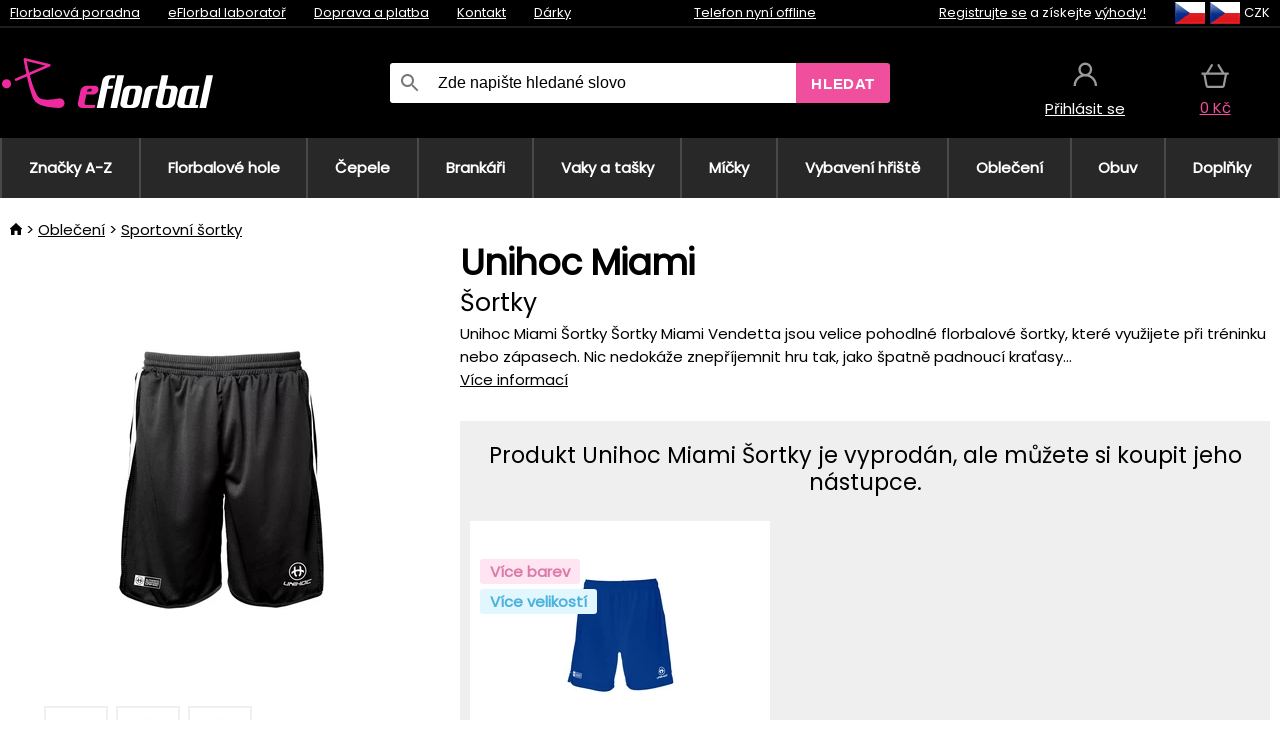

--- FILE ---
content_type: text/html;charset=UTF-8
request_url: https://www.eflorbal.cz/p/29838/unihoc-miami-sortky
body_size: 13487
content:
<!DOCTYPE html>
<html lang="cs">
<head>
<link rel="dns-prefetch" href="//static.necy.eu"/>
<link rel="dns-prefetch" href="//ajax.googleapis.com"/>
<meta name="viewport" content="width=device-width, initial-scale=1.0"/>
<title class="js-fix">Unihoc Miami Šortky | eflorbal.cz</title>
<link rel="canonical" href="https://www.eflorbal.cz/p/29838/unihoc-miami-sortky" class="js-fix"/>
<meta property="og:type" content="product" class="js-fix"/>
<meta name="description" property="og:description" content="Unihoc Miami Šortky Šortky Miami Vendetta jsou velice pohodlné florbalové šortky, které využijete při tréninku nebo zápasech. Nic nedokáže znepříjemnit hru tak, jako špatně padnoucí kraťasy..." class="js-fix"/>
<meta property="og:image" content="https://static.necy.eu/i/g/450x450/71813.jpg" class="js-fix"/>
<meta property="og:url" content="https://www.eflorbal.cz/p/29838/unihoc-miami-sortky" class="js-fix"/>
<meta property="og:title" content="Unihoc Miami Šortky" class="js-pre"/>
<meta property="og:site_name" content="eflorbal.cz"/>
<link rel="stylesheet" href="//static.necy.eu/css/eflorbal-40598356eebbc6f7fe8cb1ed2e104e43.css"/>
<link rel="stylesheet" href="//static.necy.eu/css/style-33f8a960ecb06a94ae209fdde889adc6.css"/>
<link rel="preconnect" href="https://fonts.gstatic.com" crossorigin/>
<link rel="preload" as="style" href="https://fonts.googleapis.com/css?family=Poppins&display=swap"/>
<link rel="stylesheet" href="https://fonts.googleapis.com/css?family=Poppins&display=swap" media="print" onload="this.media = 'all'"/>
<link rel="apple-touch-icon" sizes="180x180" href="//static.necy.eu/d/favicon/eflorbal-apple-touch-icon.png">
<link rel="icon" type="image/png" sizes="32x32" href="//static.necy.eu/d/favicon/eflorbal-favicon-32x32.png">
<link rel="icon" type="image/png" sizes="16x16" href="//static.necy.eu/d/favicon/eflorbal-favicon-16x16.png">
<link rel="shortcut icon" href="//static.necy.eu/d/favicon/eflorbal-favicon.ico">
<link rel="manifest" href="//static.necy.eu/d/favicon/eflorbal-site.webmanifest">
</head>
<body class="">
<div class="position-relative">
</div>
<figure class="backdrop js-backdrop"></figure>
<div class="old-browser-warning alert js-old-browser-warning">
<div class="w-main m-0-auto">
Webový prohlížeč, který používáte je zastaralý a není podporován (některé funkce nemusí fungovat správně). Prosíme aktualizujte si prohlížeč. Více informací na <a href="/supported-browsers" class="alert">
odkazu zde.</a>
</div>
</div>
<form method="post" action="/googlelogin" id="goole-login-form">
<input type="hidden" name="loc-return-url" value="/p/29838/unihoc-miami-sortky">
</form>
<form method="post" action="/facebooklogin" id="facebook-login-form">
<input type="hidden" name="loc-return-url" value="/p/29838/unihoc-miami-sortky">
</form>
<form method="post" action="/forms/login?return_url=%2Fp%2F29838%2Funihoc-miami-sortky"
class="login-dialog js-login-dialog js-dropdown">
<div>
<label class="login-label">
<span class="icon-person login-icon">
</span>
<span class="login-span-input">
<input type="email" name="email" required class="login-input" autocomplete="username"
placeholder="E-mail">
</span>
</label>
<label class="login-label">
<span class="icon-lock login-icon">
</span>
<span class="login-span-input">
<input type="password" name="password" required class="login-input" autocomplete="current-password"
placeholder="Heslo">
</span>
</label>
<button class="submit login-email login-submit login-item" type="submit" name="submit" value="login">
Přihlásit přes e-mail</button>
<div>
<a href="/forms/forgotten-password" class="login-href forgottent-password font-accent">
Zapomněli jste heslo?</a>
</div>
</div>
<div class="login-div2">
<div class="login-fb login-item js-facebook-login">
Přihlásit přes Facebook</div>
<div class="login-gp login-item js-google-login">
Přihlásit přes Google</div>
</div>
<div>
Prohlašuji, že jsem se seznámil se <a href="/page/29336/ochrana-osobnich-udaju" class="underline">
zásadami zpracování osobních údajů</a>.<br>
Nemáte účet? <a href="/forms/registration-simple" class="login-href font-accent">
Zaregistrujte se.</a>
</div>
</form><form method="post"
action="/settings/country?loc-return-url=%2Fp%2F29838%2Funihoc-miami-sortky"
class="german-country-select js-german-country-dialog js-dropdown">
<div class="german-country-select-div">
<div class="text-black font-bold">
Vyberte svou zemi</div>
<div class="settings-item-ex">
<button class="picker" type="submit" name="changeCountry" value="DE">
<span class="f32 f32DE"></span>
<span class="bold underline">Deutschland</span>
</button>
</div>
<div class="settings-item-ex">
<button class="picker" type="submit" name="changeCountry" value="AT">
<span class="f32 f32AT"></span>
<span class="bold underline">Österreich</span>
</button>
</div>
<div class="settings-item-ex">
<button class="picker" type="submit" name="changeCountry" value="CH">
<span class="f32 f32CH"></span>
<span class="bold underline">Switzerland</span>
</button>
</div>
</div>
</form><form method="post" action="/settings/currency" id="localization-form">
<input type="hidden" name="loc-return-url" value="%2Fp%2F29838%2Funihoc-miami-sortky">
<input type="hidden" name="changeCurrency" class="js-currency-value">
</form>
<div class="mobile-header">
<div class=" mobile-header-grid-general ">
<a href="/"
style="background-image: url(//static.necy.eu/d/svg-logos/eflorbal-1.svg)"
class="mobile-logo">
</a>
<div class="search-dropdown">
<form action="/search" method="get" class="flex search-form">
<label class="overflow-hidden flex-grow">
<span class="icon-search login-icon">
</span>
<span class="login-span-input">
<input type="text" name="search" required maxlength="255"
class="search-input"
placeholder="Zde napište hledané slovo"
value=""
>
</span>
</label>
<button type="submit" value="" class="head-search-button">
Hledat</button>
</form>
</div><div class="js-loc-menu mobile-icon flex items-center justify-center">
<div class="f32-pre-header f32 f32cs"></div>
<form class="localization-menu
 js-localization-dropdown js-dropdown ">
<strong class="localization-row icon-language localization-heading">
Jazyk</strong>
<a class="localization-row" href="/p/29838/unihoc-miami-sortky">
<div class=" icon-radio-checked "></div>
<span class="localization-span f32 f32cs"></span>
Čeština</a>
<a class="localization-row" href="//www.eflorbal.sk/p/29838/unihoc-miami-sortky">
<div class="icon-radio-unchecked"></div>
<span class="localization-span f32 f32sk"></span>
Slovenčina</a>
<a class="localization-row" href="//www.efloorball.net/p/29838/unihoc-miami-shorts">
<div class="icon-radio-unchecked"></div>
<span class="localization-span f32 f32en"></span>
English</a>
<a class="localization-row" href="//www.efloorball.de/p/29838/unihoc-miami-shorts">
<div class="icon-radio-unchecked"></div>
<span class="localization-span f32 f32de"></span>
Deutsch</a>
<strong class="localization-row icon-money localization-heading">
Měna</strong>
<div class="localization-row js-currency"
data-change-currency="CZK">
<div class=" icon-radio-checked "></div>
<span class="localization-span f32 f32CZK"></span>
Česká koruna (CZK)</div>
<div class="localization-row js-currency"
data-change-currency="EUR">
<div class="icon-radio-unchecked"></div>
<span class="localization-span f32 f32EUR"></span>
Euro (EUR)</div>
<div class="localization-row js-currency"
data-change-currency="USD">
<div class="icon-radio-unchecked"></div>
<span class="localization-span f32 f32USD"></span>
Americký dolar (USD)</div>
<strong class="localization-row icon-globe-local localization-heading">
Země</strong>
<div class="localization-row">
<div class="icon-radio-checked"></div>
<span class="localization-span f32 f32CZ"></span>
Česká republika</div>
<a class="localization-row"
href="/settings/country?loc-return-url=%2Fp%2F29838%2Funihoc-miami-sortky">
<div class="icon-radio-unchecked"></div>
<span class="localization-span f32"></span>
Vybrat jinou zemi</a>
</form></div>
<div class="mobile-icon icon-persona  js-login ">
</div>
<a id="shopping_cart_mobile"
href="/cart-products"
class="mobile-icon icon-basket js-mobile-cart position-relative">
</a><div class="js-menu-icon mobile-icon-menu mobile-icon icon-menu">
menu</div>
</div>
</div>
<div class="head desktop-header">
<div class="head-10-border position-relative">
<div class="w-main head-10">
<div class="flex space-x-2">
<span class="head-top-link">
<a href="/blog?tag-id=32">
Florbalová poradna</a>
</span>
<span class="head-top-link">
<a href="/blog">
eFlorbal laboratoř</a>
</span>
<span class="head-top-link">
<span class="underline cursor-pointer js-shipping-payment">
Doprava a platba</span>
</span>
<div class="header-dropdown header-shipping-payment js-shipping-payment-dropdown">
<div>
<div class="shipping-payment-dropdown w-main">
<div>
<h2 class="h2-index">
<a href="/page/20/doprava-a-platba#shipping" class="h2-index">
Doprava</a>
</h2>
Doprava pro zemi: <a class="underline"
href="/settings/country?loc-return-url=%2Fp%2F29838%2Funihoc-miami-sortky">
<span class="no-wrap underline text-black"><span class="ship-to-country-span f32 f32CZ"></span>Česká republika</span>
</a>
<table class="m-t-30">
<thead>
<tr>
<td>
Doprava<td class="right">
Cena<td class="right">
Doprava zdarma od</thead>
<tbody>
<tr>
<td class="font-bold text-black">
<span class="shipping-logo-span shipping-logo-span-dropdown">
<img src="//static.necy.eu/d/shipping-logos/gls-1.png"
class="shipping-logo-img shipping-logo-img-small" alt="GLS výdejní místa"
loading="lazy">
</span>
GLS výdejní místa<td class="right shipping-payment-dropdown-td">
<span id="shipping_67_price" class="bold">
Od 51&nbsp;Kč</span>
<td class="right">
600&nbsp;Kč<tr>
<td class="font-bold text-black">
<span class="shipping-logo-span shipping-logo-span-dropdown">
<img src="//static.necy.eu/d/shipping-logos/ppl-parcel-shop.png"
class="shipping-logo-img shipping-logo-img-small" alt="PPL výdejní místa"
loading="lazy">
</span>
PPL výdejní místa<td class="right shipping-payment-dropdown-td">
<span id="shipping_55_price" class="bold">
Od 64&nbsp;Kč</span>
<td class="right">
<tr>
<td class="font-bold text-black">
<span class="shipping-logo-span shipping-logo-span-dropdown">
<img src="//static.necy.eu/d/shipping-logos/zasilkovna.png"
class="shipping-logo-img shipping-logo-img-small" alt="Zásilkovna"
loading="lazy">
</span>
Zásilkovna<td class="right shipping-payment-dropdown-td">
<span id="shipping_3_price" class="bold">
Od 61&nbsp;Kč</span>
<td class="right">
<tr>
<td class="font-bold text-black">
<span class="shipping-logo-span shipping-logo-span-dropdown">
<img src="//static.necy.eu/d/shipping-logos/balikovna.png"
class="shipping-logo-img shipping-logo-img-small" alt="Balíkovna"
loading="lazy">
</span>
Balíkovna<td class="right shipping-payment-dropdown-td">
<span id="shipping_24_price" class="bold">
68&nbsp;Kč</span>
<td class="right">
<tr>
<td class="font-bold text-black">
<span class="shipping-logo-span shipping-logo-span-dropdown">
<img src="//static.necy.eu/d/shipping-logos/balik-do-ruky.png"
class="shipping-logo-img shipping-logo-img-small" alt="Balíkovna na adresu"
loading="lazy">
</span>
Balíkovna na adresu<td class="right shipping-payment-dropdown-td">
<span id="shipping_1_price" class="bold">
80&nbsp;Kč</span>
<td class="right">
2 500&nbsp;Kč<tr>
<td class="font-bold text-black">
<span class="shipping-logo-span shipping-logo-span-dropdown">
<img src="//static.necy.eu/d/shipping-logos/gls-1.png"
class="shipping-logo-img shipping-logo-img-small" alt="GLS doručení na adresu"
loading="lazy">
</span>
GLS doručení na adresu<td class="right shipping-payment-dropdown-td">
<span id="shipping_2_price" class="bold">
Od 79&nbsp;Kč</span>
<td class="right">
2 500&nbsp;Kč<tr>
<td class="font-bold text-black">
<span class="shipping-logo-span shipping-logo-span-dropdown">
<img src="//static.necy.eu/d/shipping-logos/ppl.png"
class="shipping-logo-img shipping-logo-img-small" alt="PPL doručení na adresu"
loading="lazy">
</span>
PPL doručení na adresu<td class="right shipping-payment-dropdown-td">
<span id="shipping_6_price" class="bold">
Od 98&nbsp;Kč</span>
<td class="right">
<tr>
<td class="font-bold text-black">
<span class="shipping-logo-span shipping-logo-span-dropdown">
<img src="//static.necy.eu/d/shipping-logos/zasilkovna.png"
class="shipping-logo-img shipping-logo-img-small" alt="Zásilkovna domů - kurýr"
loading="lazy">
</span>
Zásilkovna domů - kurýr<td class="right shipping-payment-dropdown-td">
<span id="shipping_57_price" class="bold">
Od 91&nbsp;Kč</span>
<td class="right">
<tr>
<td class="font-bold text-black">
<span class="shipping-logo-span shipping-logo-span-dropdown">
<img src="//static.necy.eu/d/shipping-logos/necy-box.png"
class="shipping-logo-img shipping-logo-img-small" alt="Osobní odběr - Výdejní box Uherské Hradiště"
loading="lazy">
</span>
Osobní odběr - Výdejní box Uherské Hradiště<td class="right shipping-payment-dropdown-td">
<span id="shipping_61_price" class="bold">
<span class="icon-check label-icon product_variants_availability_stock">
Zdarma</span>
</span>
<td class="right">
<tr>
<td class="font-bold text-black">
<span class="shipping-logo-span shipping-logo-span-dropdown">
<img src="//static.necy.eu/d/shipping-logos/eflorbal-1.png"
class="shipping-logo-img shipping-logo-img-small" alt="Osobní odběr - Uherské Hradiště"
loading="lazy">
</span>
Osobní odběr - Uherské Hradiště<td class="right shipping-payment-dropdown-td">
<span id="shipping_4_price" class="bold">
45&nbsp;Kč</span>
<td class="right">
</tbody>
</table>
</div>
<div class="position-relative">
<span class="remove close-expedition-delay-info close-shipping-payment-dropdown js-close-shipping-payment-dropdown"></span>
<h2 class="h2-index">
<a href="/page/20/doprava-a-platba#payment">
Platba</a>
</h2>
Dostupné způsoby platby jsou závislé na zvolené dopravě.<table class="header-payment-table">
<thead>
<tr>
<td>
Platba<td class="right">
Cena</thead>
<tbody>
<tr>
<td class="font-bold text-black shipping-payment-dropdown-td">
Rychlý bankovní převod s QR kódem (zálohová faktura)<td class="right">
<span id="payment_7_price" class="bold">
0&nbsp;Kč</span>
<tr>
<td class="font-bold text-black shipping-payment-dropdown-td">
Dobírka<td class="right">
<span id="payment_6_price" class="bold">
39&nbsp;Kč</span>
<tr>
<td class="font-bold text-black shipping-payment-dropdown-td">
Hotově ve výdejně<td class="right">
<span id="payment_8_price" class="bold">
0&nbsp;Kč</span>
<tr>
<td class="font-bold text-black shipping-payment-dropdown-td">
Platební kartou ve výdejně<td class="right">
<span id="payment_15_price" class="bold">
0&nbsp;Kč</span>
<tr>
<td class="font-bold text-black shipping-payment-dropdown-td">
Platební karta online<td class="right">
<span id="payment_18_price" class="bold">
0&nbsp;Kč</span>
</tbody>
</table>
</div>
</div>
</div>
</div><span class="head-top-link">
<a href="/page/28/kontakt">
Kontakt</a>
</span>
<span class="head-top-link">
<a href="/gifts">
Dárky</a>
</span>
</div>
<div class="text-center">
<div class="inline-block">
<a href="/page/28/kontakt#contact"
class="">
Telefon nyní offline</a>
</div>
</div>
<div class="flex space-x-2 head-localization">
<span class="head-top-link">
<a href="/forms/registration-simple">
Registrujte se</a>
 a získejte <a href="/page/35717/vernostni-program-vyhody-pro-verne-zakazniky">
výhody!</a>
</span>
<div class="position-relative header-localization cursor-pointer head-top-link">
<div class="f32-pre-header f32 f32CZ"></div>
<div class="f32-pre-header f32 f32cs"></div>
 CZK<form class="localization-menu
 localization-menu-desktop ">
<strong class="localization-row icon-language localization-heading">
Jazyk</strong>
<a class="localization-row" href="/p/29838/unihoc-miami-sortky">
<div class=" icon-radio-checked "></div>
<span class="localization-span f32 f32cs"></span>
Čeština</a>
<a class="localization-row" href="//www.eflorbal.sk/p/29838/unihoc-miami-sortky">
<div class="icon-radio-unchecked"></div>
<span class="localization-span f32 f32sk"></span>
Slovenčina</a>
<a class="localization-row" href="//www.efloorball.net/p/29838/unihoc-miami-shorts">
<div class="icon-radio-unchecked"></div>
<span class="localization-span f32 f32en"></span>
English</a>
<a class="localization-row" href="//www.efloorball.de/p/29838/unihoc-miami-shorts">
<div class="icon-radio-unchecked"></div>
<span class="localization-span f32 f32de"></span>
Deutsch</a>
<strong class="localization-row icon-money localization-heading">
Měna</strong>
<div class="localization-row js-currency"
data-change-currency="CZK">
<div class=" icon-radio-checked "></div>
<span class="localization-span f32 f32CZK"></span>
Česká koruna (CZK)</div>
<div class="localization-row js-currency"
data-change-currency="EUR">
<div class="icon-radio-unchecked"></div>
<span class="localization-span f32 f32EUR"></span>
Euro (EUR)</div>
<div class="localization-row js-currency"
data-change-currency="USD">
<div class="icon-radio-unchecked"></div>
<span class="localization-span f32 f32USD"></span>
Americký dolar (USD)</div>
<strong class="localization-row icon-globe-local localization-heading">
Země</strong>
<div class="localization-row">
<div class="icon-radio-checked"></div>
<span class="localization-span f32 f32CZ"></span>
Česká republika</div>
<a class="localization-row"
href="/settings/country?loc-return-url=%2Fp%2F29838%2Funihoc-miami-sortky">
<div class="icon-radio-unchecked"></div>
<span class="localization-span f32"></span>
Vybrat jinou zemi</a>
</form></div>
</div>
</div>
</div>
<div class="head-20 m-0-auto w-main">
<a href="/"
style="background-image: url(//static.necy.eu/d/svg-logos/eflorbal-1.svg)"
class="w-full main-logo">
</a>
<form action="/search" method="get" class="w-full">
<div class="flex w-full">
<label class="flex w-full">
<span class="icon-search login-icon login-icon-desktop">
</span>
<input type="text" name="search" required maxlength="255" value=""
class="search-input search-input-desktop flex-grow"
placeholder="Zde napište hledané slovo"
>
</label>
<button type="submit" value="" class="head-search-button cursor-pointer">
Hledat</button>
</div>
</form>
<div></div>
<div class="header-account position-relative head-icon-div h-full w-full
 js-login cursor-pointer ">
<a  href="/forms/login"
class="w-full h-full flex items-center justify-center">
<div class="text-center">
<span class="inline-block cursor-pointer">
<span class="head-icon icon-persona"></span>
<br>
<span class="underline text-base">
Přihlásit se</span>
</span>
</div>
</a>
</div>
<div id="cart_small_box" class="head-icon-div h-full w-full cursor-pointer">
<a href="/cart-products" class="cart-href position-relative">
<span class="head-icon icon-basket"></span>
<span id="js-cart-price">0&nbsp;Kč</span>
</a>
</div></div>
</div>
<div class="menu-div desktop-header">
<nav class="menu-nav w-main"
style="grid-template-columns: repeat(10, auto);">
<a href="/brands" class="menu-a ">
<span>
Značky A-Z</span>
</a>
<div class="header-info cursor-pointer">
<a href="/c/443/florbalove-hole-florbalky"
class="menu-a ">
<span>
Florbalové hole</span>
</a>
<div class="header-dropdown menu-dropdown">
<div class="h-full flex w-main m-0-auto">
<div class="menu-left">
<div class="menu-grid">
<a href="/c/3630/florbalky-oxdog" class="text-black flex menu-item menu-sub underline">
<div class="text-center box-border menu-item-img">
<img src="//static.necy.eu/i/w/179203_35x35.webp"
loading="lazy"
alt="Oxdog"
width="35"
height="35"

></div>
<div class="menu-category-name">
Oxdog</div>
</a>
<a href="/c/4037/florbalky-floorbee" class="text-black flex menu-item menu-sub underline">
<div class="text-center box-border menu-item-img">
<img src="//static.necy.eu/i/w/179206_35x35.webp"
loading="lazy"
alt="FLOORBEE"
width="35"
height="35"

></div>
<div class="menu-category-name">
FLOORBEE</div>
</a>
<a href="/c/680/florbalky-unihoc" class="text-black flex menu-item menu-sub underline">
<div class="text-center box-border menu-item-img">
<img src="//static.necy.eu/i/w/179199_35x35.webp"
loading="lazy"
alt="UNIHOC"
width="35"
height="35"

></div>
<div class="menu-category-name">
UNIHOC</div>
</a>
<a href="/c/681/florbalky-zone" class="text-black flex menu-item menu-sub underline">
<div class="text-center box-border menu-item-img">
<img src="//static.necy.eu/i/w/179202_35x35.webp"
loading="lazy"
alt="ZONE"
width="35"
height="35"

></div>
<div class="menu-category-name">
ZONE</div>
</a>
<a href="/c/685/florbalky-fat-pipe" class="text-black flex menu-item menu-sub underline">
<div class="text-center box-border menu-item-img">
<img src="//static.necy.eu/i/w/179201_35x35.webp"
loading="lazy"
alt="FAT PIPE"
width="35"
height="35"

></div>
<div class="menu-category-name">
FAT PIPE</div>
</a>
<a href="/b/786519/florbalove-hole" class="text-black flex menu-item menu-sub underline">
<div class="text-center box-border menu-item-img">
<img src="//static.necy.eu/i/w/179200_35x35.webp"
loading="lazy"
alt="SALMING"
width="35"
height="35"

></div>
<div class="menu-category-name">
SALMING</div>
</a>
<a href="/b/917546/florbalove-hole-exel" class="text-black flex menu-item menu-sub underline">
<div class="text-center box-border menu-item-img">
<img src="//static.necy.eu/i/w/179207_35x35.webp"
loading="lazy"
alt="EXEL"
width="35"
height="35"

></div>
<div class="menu-category-name">
EXEL</div>
</a>
<a href="/c/3882/vyhodne-florbalky-florbalove-hokejky-sada" class="text-black flex menu-item menu-sub underline">
<div class="text-center box-border menu-item-img">
<img src="//static.necy.eu/i/w/156097_35x35.webp"
loading="lazy"
alt="Výhodné florbalové sety"
width="35"
height="35"

></div>
<div class="menu-category-name">
Výhodné florbalové sety</div>
</a>
<a href="/c/443/florbalove-hole-florbalky"
class="text-black flex menu-item menu-other">
<div>
zobraz vše</div>
</a>
</div>
<div class="flex space-x-2 menu-foot">
<span>
<a href="/c/443/florbalove-hole-florbalky?ff=2"
class="text-black">
Novinky</a>
</span>
<span>
<a href="/c/443/florbalove-hole-florbalky?ff=5"
class="text-black">
Nově zlevněné</a>
</span>
<span>
<a href="/c/443/florbalove-hole-florbalky" class="text-black">
Další kategorie</a>
</span>
</div>
</div>
<div class="menu-right">
<span class="menu-best-seller">
Nejprodávanější</span>
<a class="index-product-small product_small no-underline text-black text-center
no-hover"
data-product-id="45937"
href="/p/45937/oxdog-fusion-light-32-tq-round-nb-florbalova-hul">
<div class="position-relative">
<div class="products_image">
<img src="//static.necy.eu/i/g/170x170/201237.webp"
loading="lazy"
alt
width="170"
height="170"
class="centered_image"
></div>
<div class="more-variants">
<div class="more-size">Více velikostí</div>
</div>
<div class="product-small-name-line ps-name-man margin-top-10 color-black underline font-bold text-lg">
Oxdog</div>
<div class="product-small-name-line ps-name-common margin-top-5 color-black underline font-bold text-lg">
 FUSION LIGHT 32 TQ ROUND NB &#039;26&nbsp;
</div>
<div class="product-small-name-line ps-name-local text-sm">
Florbalová hůl&nbsp;
</div>
<div class="color-black product-small-manufacturer">
<span class="product_variants_availability_stock text-sm">
Skladem</span>
<span class="price product-small-price">
</span>
</div>
</div>
</a></div>
</div>
</div>
</div>
<div class="header-info cursor-pointer">
<a href="/c/446/florbalove-cepele"
class="menu-a ">
<span>
Čepele</span>
</a>
<div class="header-dropdown menu-dropdown">
<div class="h-full flex w-main m-0-auto">
<div class="menu-left">
<div class="menu-grid">
</div>
<div class="flex space-x-2 menu-foot">
<span>
<a href="/c/446/florbalove-cepele?ff=2"
class="text-black">
Novinky</a>
</span>
<span>
<a href="/c/446/florbalove-cepele?ff=5"
class="text-black">
Nově zlevněné</a>
</span>
<span>
<a href="/c/446/florbalove-cepele" class="text-black">
Další kategorie</a>
</span>
</div>
</div>
<div class="menu-right">
<span class="menu-best-seller">
Nejprodávanější</span>
<a class="index-product-small product_small no-underline text-black text-center
no-hover"
data-product-id="46118"
href="/p/46118/oxdog-highlight-carbon-mbc-cepel">
<div class="position-relative">
<div class="products_image">
<img src="//static.necy.eu/i/g/170x170/201250.webp"
loading="lazy"
alt
width="170"
height="82"
class="centered_image"
></div>
<div class="more-variants">
<div class="more-color">Více barev</div>
<br>
</div>
<div class="product-small-name-line ps-name-man margin-top-10 color-black underline font-bold text-lg">
Oxdog</div>
<div class="product-small-name-line ps-name-common margin-top-5 color-black underline font-bold text-lg">
 HIGHLIGHT CARBON MBC &#039;26&nbsp;
</div>
<div class="product-small-name-line ps-name-local text-sm">
Čepel&nbsp;
</div>
<div class="color-black product-small-manufacturer">
<span class="product_variants_availability_stock text-sm">
Skladem</span>
<span class="price product-small-price">
</span>
</div>
</div>
</a></div>
</div>
</div>
</div>
<div class="header-info cursor-pointer">
<a href="/c/447/florbalove-brankarske-vybaveni"
class="menu-a ">
<span>
Brankáři</span>
</a>
<div class="header-dropdown menu-dropdown">
<div class="h-full flex w-main m-0-auto">
<div class="menu-left">
<div class="menu-grid">
<a href="/c/794/florbalova-brankarska-maska" class="text-black flex menu-item menu-sub underline">
<div class="text-center box-border menu-item-img">
<img src="//static.necy.eu/i/w/121701_35x35.webp"
loading="lazy"
alt="Masky"
width="35"
height="35"

></div>
<div class="menu-category-name">
Masky</div>
</a>
<a href="/c/796/florbalove-brankarske-kalhoty" class="text-black flex menu-item menu-sub underline">
<div class="text-center box-border menu-item-img">
<img src="//static.necy.eu/i/w/179239_35x35.webp"
loading="lazy"
alt="Kalhoty"
width="35"
height="35"

></div>
<div class="menu-category-name">
Kalhoty</div>
</a>
<a href="/c/798/florbalove-brankarske-dresy" class="text-black flex menu-item menu-sub underline">
<div class="text-center box-border menu-item-img">
<img src="//static.necy.eu/i/w/179217_35x35.webp"
loading="lazy"
alt="Dresy"
width="35"
height="35"

></div>
<div class="menu-category-name">
Dresy</div>
</a>
<a href="/c/800/florbalove-brankarske-vesty" class="text-black flex menu-item menu-sub underline">
<div class="text-center box-border menu-item-img">
<img src="//static.necy.eu/i/w/122793_35x35.webp"
loading="lazy"
alt="Vesty"
width="35"
height="35"

></div>
<div class="menu-category-name">
Vesty</div>
</a>
<a href="/c/805/florbalove-brankarske-chranice" class="text-black flex menu-item menu-sub underline">
<div class="text-center box-border menu-item-img">
<img src="//static.necy.eu/i/w/122795_35x35.webp"
loading="lazy"
alt="Chrániče"
width="35"
height="35"

></div>
<div class="menu-category-name">
Chrániče</div>
</a>
<a href="/c/806/florbalove-brankarske-rukavice" class="text-black flex menu-item menu-sub underline">
<div class="text-center box-border menu-item-img">
<img src="//static.necy.eu/i/w/122796_35x35.webp"
loading="lazy"
alt="Rukavice"
width="35"
height="35"

></div>
<div class="menu-category-name">
Rukavice</div>
</a>
<a href="/c/810/florbalove-brankarske-sety" class="text-black flex menu-item menu-sub underline">
<div class="text-center box-border menu-item-img">
<img src="//static.necy.eu/i/w/122798_35x35.webp"
loading="lazy"
alt="Sety"
width="35"
height="35"

></div>
<div class="menu-category-name">
Sety</div>
</a>
<a href="/c/447/florbalove-brankarske-vybaveni"
class="text-black flex menu-item menu-other">
<div>
zobraz vše</div>
</a>
</div>
<div class="flex space-x-2 menu-foot">
<span>
<a href="/c/447/florbalove-brankarske-vybaveni?ff=2"
class="text-black">
Novinky</a>
</span>
<span>
<a href="/c/447/florbalove-brankarske-vybaveni?ff=5"
class="text-black">
Nově zlevněné</a>
</span>
<span>
<a href="/c/447/florbalove-brankarske-vybaveni" class="text-black">
Další kategorie</a>
</span>
</div>
</div>
<div class="menu-right">
<span class="menu-best-seller">
Nejprodávanější</span>
<a class="index-product-small product_small no-underline text-black text-center
no-hover"
data-product-id="46250"
href="/p/46250/floorbee-easy-landing-4-0-chranice-kolen">
<div class="position-relative">
<div class="products_image">
<img src="//static.necy.eu/i/g/170x170/211246.webp"
loading="lazy"
alt
width="162"
height="170"
class="centered_image"
></div>
<div class="more-variants">
<div class="more-size">Více velikostí</div>
</div>
<div class="product-small-name-line ps-name-man margin-top-10 color-black underline font-bold text-lg">
FLOORBEE</div>
<div class="product-small-name-line ps-name-common margin-top-5 color-black underline font-bold text-lg">
 Easy Landing 4.0&nbsp;
</div>
<div class="product-small-name-line ps-name-local text-sm">
Chrániče kolen&nbsp;
</div>
<div class="color-black product-small-manufacturer">
<span class="product_variants_availability_stock text-sm">
Skladem</span>
<span class="price product-small-price">
</span>
</div>
</div>
</a></div>
</div>
</div>
</div>
<div class="header-info cursor-pointer">
<a href="/c/449/florbalove-toolbagy-vaky-a-tasky"
class="menu-a ">
<span>
Vaky a tašky</span>
</a>
<div class="header-dropdown menu-dropdown">
<div class="h-full flex w-main m-0-auto">
<div class="menu-left">
<div class="menu-grid">
<a href="/c/822/vaky-na-florbalku-stickbags" class="text-black flex menu-item menu-sub underline">
<div class="text-center box-border menu-item-img">
<img src="//static.necy.eu/i/w/122800_35x35.webp"
loading="lazy"
alt="Vaky na florbalku"
width="35"
height="35"

></div>
<div class="menu-category-name">
Vaky na florbalku</div>
</a>
<a href="/c/824/tasky-na-florbalove-micky" class="text-black flex menu-item menu-sub underline">
<div class="text-center box-border menu-item-img">
<img src="//static.necy.eu/i/w/122801_35x35.webp"
loading="lazy"
alt="Tašky na florbalové míčky"
width="35"
height="35"

></div>
<div class="menu-category-name">
Tašky na florbalové míčky</div>
</a>
<a href="/c/825/toolbag-na-florbalky-a-dalsi-vybaveni" class="text-black flex menu-item menu-sub underline">
<div class="text-center box-border menu-item-img">
<img src="//static.necy.eu/i/w/122802_35x35.webp"
loading="lazy"
alt="TOOLBAG"
width="35"
height="35"

></div>
<div class="menu-category-name">
TOOLBAG</div>
</a>
<a href="/c/827/sportovni-tasky" class="text-black flex menu-item menu-sub underline">
<div class="text-center box-border menu-item-img">
<img src="//static.necy.eu/i/w/122803_35x35.webp"
loading="lazy"
alt="Sportovní tašky"
width="35"
height="35"

></div>
<div class="menu-category-name">
Sportovní tašky</div>
</a>
<a href="/c/5012/goalie-bags" class="text-black flex menu-item menu-sub underline">
<div class="text-center box-border menu-item-img">
<img src="//static.necy.eu/i/w/170960_35x35.webp"
loading="lazy"
alt="GOALIE BAGS"
width="35"
height="35"

></div>
<div class="menu-category-name">
GOALIE BAGS</div>
</a>
<a href="/c/829/sportovni-batohy" class="text-black flex menu-item menu-sub underline">
<div class="text-center box-border menu-item-img">
<img src="//static.necy.eu/i/w/122804_35x35.webp"
loading="lazy"
alt="Batohy"
width="35"
height="35"

></div>
<div class="menu-category-name">
Batohy</div>
</a>
<a href="/c/831/ostatni-florbalove-tasky" class="text-black flex menu-item menu-sub underline">
<div class="text-center box-border menu-item-img">
<img src="//static.necy.eu/i/w/122805_35x35.webp"
loading="lazy"
alt="Ostatní tašky"
width="35"
height="35"

></div>
<div class="menu-category-name">
Ostatní tašky</div>
</a>
<a href="/c/449/florbalove-toolbagy-vaky-a-tasky"
class="text-black flex menu-item menu-other">
<div>
zobraz vše</div>
</a>
</div>
<div class="flex space-x-2 menu-foot">
<span>
<a href="/c/449/florbalove-toolbagy-vaky-a-tasky?ff=2"
class="text-black">
Novinky</a>
</span>
<span>
<a href="/c/449/florbalove-toolbagy-vaky-a-tasky?ff=5"
class="text-black">
Nově zlevněné</a>
</span>
<span>
<a href="/c/449/florbalove-toolbagy-vaky-a-tasky" class="text-black">
Další kategorie</a>
</span>
</div>
</div>
<div class="menu-right">
<span class="menu-best-seller">
Nejprodávanější</span>
<a class="index-product-small product_small no-underline text-black text-center
no-hover"
data-product-id="37549"
href="/p/37549/oxdog-ox1-stickbag-vak-na-florbalove-hole">
<div class="position-relative">
<div class="products_image">
<img src="//static.necy.eu/i/g/170x170/135918.webp"
loading="lazy"
alt
width="146"
height="170"
class="centered_image"
></div>
<div class="more-variants">
<div class="more-color">Více barev</div>
<br>
<div class="more-size">Více velikostí</div>
</div>
<div class="product-small-name-line ps-name-man margin-top-10 color-black underline font-bold text-lg">
Oxdog</div>
<div class="product-small-name-line ps-name-common margin-top-5 color-black underline font-bold text-lg">
 OX1 STICKBAG &#039;23&nbsp;
</div>
<div class="product-small-name-line ps-name-local text-sm">
Vak na florbalové hole&nbsp;
</div>
<div class="color-black product-small-manufacturer">
<span class="product_variants_availability_stock text-sm">
Skladem</span>
<span class="price product-small-price">
</span>
</div>
</div>
</a></div>
</div>
</div>
</div>
<div class="header-info cursor-pointer">
<a href="/c/452/florbalove-micky"
class="menu-a ">
<span>
Míčky</span>
</a>
<div class="header-dropdown menu-dropdown">
<div class="h-full flex w-main m-0-auto">
<div class="menu-left">
<div class="menu-grid">
<a href="/c/833/bily-florbalovy-micek" class="text-black flex menu-item menu-sub underline">
<div class="text-center box-border menu-item-img">
<img src="//static.necy.eu/i/w/122806_35x35.webp"
loading="lazy"
alt="Bílé míčky"
width="35"
height="35"

></div>
<div class="menu-category-name">
Bílé míčky</div>
</a>
<a href="/c/835/barevny-florbalovy-micek" class="text-black flex menu-item menu-sub underline">
<div class="text-center box-border menu-item-img">
<img src="//static.necy.eu/i/w/122807_35x35.webp"
loading="lazy"
alt="Barevné míčky"
width="35"
height="35"

></div>
<div class="menu-category-name">
Barevné míčky</div>
</a>
<a href="/c/836/florbalovy-micek-sada" class="text-black flex menu-item menu-sub underline">
<div class="text-center box-border menu-item-img">
<img src="//static.necy.eu/i/w/122808_35x35.webp"
loading="lazy"
alt="Sady míčků"
width="35"
height="35"

></div>
<div class="menu-category-name">
Sady míčků</div>
</a>
<a href="/c/452/florbalove-micky"
class="text-black flex menu-item menu-other">
<div>
zobraz vše</div>
</a>
</div>
<div class="flex space-x-2 menu-foot">
<span>
<a href="/c/452/florbalove-micky?ff=2"
class="text-black">
Novinky</a>
</span>
<span>
<a href="/c/452/florbalove-micky?ff=5"
class="text-black">
Nově zlevněné</a>
</span>
<span>
<a href="/c/452/florbalove-micky" class="text-black">
Další kategorie</a>
</span>
</div>
</div>
<div class="menu-right">
<span class="menu-best-seller">
Nejprodávanější</span>
<a class="index-product-small product_small no-underline text-black text-center
no-hover"
data-product-id="23388"
href="/p/23388/floorbee-torpedo-iff-match-florbalovy-micek">
<div class="position-relative">
<div class="products_image">
<img src="//static.necy.eu/i/g/170x170/178627.webp"
loading="lazy"
alt
width="170"
height="167"
class="centered_image"
></div>
<div class="more-variants">
<div class="more-color">Více barev</div>
<br>
<div class="more-size">Více velikostí</div>
</div>
<div class="product-small-name-line ps-name-man margin-top-10 color-black underline font-bold text-lg">
FLOORBEE</div>
<div class="product-small-name-line ps-name-common margin-top-5 color-black underline font-bold text-lg">
 Torpedo IFF match&nbsp;
</div>
<div class="product-small-name-line ps-name-local text-sm">
Florbalový míček&nbsp;
</div>
<div class="color-black product-small-manufacturer">
<span class="product_variants_availability_stock text-sm">
Skladem</span>
<span class="price product-small-price">
</span>
</div>
</div>
</a></div>
</div>
</div>
</div>
<div class="header-info cursor-pointer">
<a href="/c/460/vybaveni-pro-florbalove-hriste"
class="menu-a ">
<span>
Vybavení hřiště</span>
</a>
<div class="header-dropdown menu-dropdown">
<div class="h-full flex w-main m-0-auto">
<div class="menu-left">
<div class="menu-grid">
<a href="/c/889/florbalove-mantinely" class="text-black flex menu-item menu-sub underline">
<div class="text-center box-border menu-item-img">
<img src="//static.necy.eu/i/w/122809_35x35.webp"
loading="lazy"
alt="Mantinely"
width="35"
height="35"

></div>
<div class="menu-category-name">
Mantinely</div>
</a>
<a href="/c/890/sit-na-florbalovou-branku" class="text-black flex menu-item menu-sub underline">
<div class="text-center box-border menu-item-img">
<img src="//static.necy.eu/i/w/122810_35x35.webp"
loading="lazy"
alt="Sítě"
width="35"
height="35"

></div>
<div class="menu-category-name">
Sítě</div>
</a>
<a href="/c/4050/zastery-na-florbalovou-branku" class="text-black flex menu-item menu-sub underline">
<div class="text-center box-border menu-item-img">
<img src="//static.necy.eu/i/w/122811_35x35.webp"
loading="lazy"
alt="Florbalové zástěry"
width="35"
height="35"

></div>
<div class="menu-category-name">
Florbalové zástěry</div>
</a>
<a href="/c/887/florbalove-branky-na-florbal" class="text-black flex menu-item menu-sub underline">
<div class="text-center box-border menu-item-img">
<img src="//static.necy.eu/i/w/122812_35x35.webp"
loading="lazy"
alt="Branky"
width="35"
height="35"

></div>
<div class="menu-category-name">
Branky</div>
</a>
<a href="/c/3864/venkovni-i-vnitrni-sportovni-povrch" class="text-black flex menu-item menu-sub underline">
<div class="text-center box-border menu-item-img">
<img src="//static.necy.eu/i/w/138701_35x35.webp"
loading="lazy"
alt="Sportovní povrchy"
width="35"
height="35"

></div>
<div class="menu-category-name">
Sportovní povrchy</div>
</a>
<a href="/c/2017/florbalovy-autobrankar" class="text-black flex menu-item menu-sub underline">
<div class="text-center box-border menu-item-img">
<img src="//static.necy.eu/i/w/203649_35x35.webp"
loading="lazy"
alt="Autobrankář"
width="35"
height="35"

></div>
<div class="menu-category-name">
Autobrankář</div>
</a>
<a href="/c/3547/florbalova-branka-doplnky" class="text-black flex menu-item menu-sub underline">
<div class="text-center box-border menu-item-img">
<img src="//static.necy.eu/i/w/122815_35x35.webp"
loading="lazy"
alt="Příslušenství k brankám"
width="35"
height="35"

></div>
<div class="menu-category-name">
Příslušenství k brankám</div>
</a>
<a href="/c/460/vybaveni-pro-florbalove-hriste"
class="text-black flex menu-item menu-other">
<div>
zobraz vše</div>
</a>
</div>
<div class="flex space-x-2 menu-foot">
<span>
<a href="/c/460/vybaveni-pro-florbalove-hriste?ff=2"
class="text-black">
Novinky</a>
</span>
<span>
<a href="/c/460/vybaveni-pro-florbalove-hriste?ff=5"
class="text-black">
Nově zlevněné</a>
</span>
<span>
<a href="/c/460/vybaveni-pro-florbalove-hriste" class="text-black">
Další kategorie</a>
</span>
</div>
</div>
<div class="menu-right">
<span class="menu-best-seller">
Nejprodávanější</span>
<a class="index-product-small product_small no-underline text-black text-center
no-hover"
data-product-id="37061"
href="/p/37061/floorbee-runway-2-0-florbalovy-povrch-venkovni">
<div class="position-relative">
<div class="products_image">
<img src="//static.necy.eu/i/g/170x170/164224.webp"
loading="lazy"
alt
width="170"
height="170"
class="centered_image"
></div>
<div class="more-variants">
<div class="more-color">Více barev</div>
<br>
</div>
<div class="product-small-name-line ps-name-man margin-top-10 color-black underline font-bold text-lg">
FLOORBEE</div>
<div class="product-small-name-line ps-name-common margin-top-5 color-black underline font-bold text-lg">
 RUNWAY 2.0 25 ks&nbsp;
</div>
<div class="product-small-name-line ps-name-local text-sm">
Florbalový povrch venkovní&nbsp;
</div>
<div class="color-black product-small-manufacturer">
<span class="product_variants_availability_stock text-sm">
Skladem</span>
<span class="price product-small-price">
</span>
</div>
</div>
</a></div>
</div>
</div>
</div>
<div class="header-info cursor-pointer">
<a href="/c/454/florbalove-obleceni"
class="menu-a ">
<span>
Oblečení</span>
</a>
<div class="header-dropdown menu-dropdown">
<div class="h-full flex w-main m-0-auto">
<div class="menu-left">
<div class="menu-grid">
<a href="/c/849/stulpny-na-florbal" class="text-black flex menu-item menu-sub underline">
<div class="text-center box-border menu-item-img">
<img src="//static.necy.eu/i/w/126764_35x35.webp"
loading="lazy"
alt="Štulpny"
width="35"
height="35"

></div>
<div class="menu-category-name">
Štulpny</div>
</a>
<a href="/c/1987/florbalove-graficke-studio" class="text-black flex menu-item menu-sub underline">
<div class="text-center box-border menu-item-img">
<img src="//static.necy.eu/i/w/122819_35x35.webp"
loading="lazy"
alt="Grafické studio"
width="35"
height="35"

></div>
<div class="menu-category-name">
Grafické studio</div>
</a>
<a href="/c/853/florbalove-dresy" class="text-black flex menu-item menu-sub underline">
<div class="text-center box-border menu-item-img">
<img src="//static.necy.eu/i/w/122820_35x35.webp"
loading="lazy"
alt="Dresy"
width="35"
height="35"

></div>
<div class="menu-category-name">
Dresy</div>
</a>
<a href="/c/950/sportovni-tricka-a-polokosile" class="text-black flex menu-item menu-sub underline">
<div class="text-center box-border menu-item-img">
<img src="//static.necy.eu/i/w/122821_35x35.webp"
loading="lazy"
alt="Trička"
width="35"
height="35"

></div>
<div class="menu-category-name">
Trička</div>
</a>
<a href="/c/956/sportovni-mikiny" class="text-black flex menu-item menu-sub underline">
<div class="text-center box-border menu-item-img">
<img src="//static.necy.eu/i/w/122822_35x35.webp"
loading="lazy"
alt="Mikiny"
width="35"
height="35"

></div>
<div class="menu-category-name">
Mikiny</div>
</a>
<a href="/c/848/sportovni-sortky" class="text-black flex menu-item menu-sub underline">
<div class="text-center box-border menu-item-img">
<img src="//static.necy.eu/i/w/122823_35x35.webp"
loading="lazy"
alt="Sportovní šortky"
width="35"
height="35"

></div>
<div class="menu-category-name">
Sportovní šortky</div>
</a>
<a href="/c/851/sportovni-3-4-kalhoty" class="text-black flex menu-item menu-sub underline">
<div class="text-center box-border menu-item-img">
<img src="//static.necy.eu/i/w/122824_35x35.webp"
loading="lazy"
alt="¾ kalhoty"
width="35"
height="35"

></div>
<div class="menu-category-name">
¾ kalhoty</div>
</a>
<a href="/c/3811/florbalove-sportovni-sety" class="text-black flex menu-item menu-sub underline">
<div class="text-center box-border menu-item-img">
<img src="//static.necy.eu/i/w/122825_35x35.webp"
loading="lazy"
alt="Sportovní sety"
width="35"
height="35"

></div>
<div class="menu-category-name">
Sportovní sety</div>
</a>
<a href="/c/852/sportovni-bundy" class="text-black flex menu-item menu-sub underline">
<div class="text-center box-border menu-item-img">
<img src="//static.necy.eu/i/w/122826_35x35.webp"
loading="lazy"
alt="Bundy"
width="35"
height="35"

></div>
<div class="menu-category-name">
Bundy</div>
</a>
<a href="/c/3525/sportovni-kalhoty-a-teplaky" class="text-black flex menu-item menu-sub underline">
<div class="text-center box-border menu-item-img">
<img src="//static.necy.eu/i/w/122827_35x35.webp"
loading="lazy"
alt="Kalhoty a tepláky"
width="35"
height="35"

></div>
<div class="menu-category-name">
Kalhoty a tepláky</div>
</a>
<a href="/c/895/cepice-a-ksiltovky-pro-florbal" class="text-black flex menu-item menu-sub underline">
<div class="text-center box-border menu-item-img">
<img src="//static.necy.eu/i/w/122843_35x35.webp"
loading="lazy"
alt="Čepice"
width="35"
height="35"

></div>
<div class="menu-category-name">
Čepice</div>
</a>
<a href="/c/454/florbalove-obleceni"
class="text-black flex menu-item menu-other">
<div>
zobraz vše</div>
</a>
</div>
<div class="flex space-x-2 menu-foot">
<span>
<a href="/c/454/florbalove-obleceni?ff=2"
class="text-black">
Novinky</a>
</span>
<span>
<a href="/c/454/florbalove-obleceni?ff=5"
class="text-black">
Nově zlevněné</a>
</span>
<span>
<a href="/c/454/florbalove-obleceni" class="text-black">
Další kategorie</a>
</span>
</div>
</div>
<div class="menu-right">
<span class="menu-best-seller">
Nejprodávanější</span>
<a class="index-product-small product_small no-underline text-black text-center
no-hover"
data-product-id="35862"
href="/p/35862/necy-eddy-efloorball-profi-shorts-2-0-florbalove-sortky">
<div class="position-relative">
<div class="products_image">
<img src="//static.necy.eu/i/g/170x170/122044.webp"
loading="lazy"
alt
width="170"
height="170"
class="centered_image"
></div>
<div class="more-variants">
<div class="more-color">Více barev</div>
<br>
<div class="more-size">Více velikostí</div>
</div>
<div class="product-small-name-line ps-name-man margin-top-10 color-black underline font-bold text-lg">
Necy</div>
<div class="product-small-name-line ps-name-common margin-top-5 color-black underline font-bold text-lg">
 Eddy eFloorball Profi Shorts 2.0 &#039;21&nbsp;
</div>
<div class="product-small-name-line ps-name-local text-sm">
Florbalové šortky&nbsp;
</div>
<div class="color-black product-small-manufacturer">
<span class="product_variants_availability_stock text-sm">
Skladem</span>
<span class="price product-small-price">
</span>
</div>
</div>
</a></div>
</div>
</div>
</div>
<div class="header-info cursor-pointer">
<a href="/c/456/sportovni-obuv"
class="menu-a ">
<span>
Obuv</span>
</a>
<div class="header-dropdown menu-dropdown">
<div class="h-full flex w-main m-0-auto">
<div class="menu-left">
<div class="menu-grid">
<a href="/c/3359/florbalove-boty" class="text-black flex menu-item menu-sub underline">
<div class="text-center box-border menu-item-img">
<img src="//static.necy.eu/i/w/122832_35x35.webp"
loading="lazy"
alt="Sálová obuv"
width="35"
height="35"

></div>
<div class="menu-category-name">
Sálová obuv</div>
</a>
<a href="/c/873/bezecke-boty" class="text-black flex menu-item menu-sub underline">
<div class="text-center box-border menu-item-img">
<img src="//static.necy.eu/i/w/122833_35x35.webp"
loading="lazy"
alt="Běžecké boty"
width="35"
height="35"

></div>
<div class="menu-category-name">
Běžecké boty</div>
</a>
<a href="/c/875/florbalove-nazouvaky" class="text-black flex menu-item menu-sub underline">
<div class="text-center box-border menu-item-img">
<img src="//static.necy.eu/i/w/122834_35x35.webp"
loading="lazy"
alt="Nazouváky"
width="35"
height="35"

></div>
<div class="menu-category-name">
Nazouváky</div>
</a>
<a href="/c/4994/ostatni-obuv" class="text-black flex menu-item menu-sub underline">
<div class="text-center box-border menu-item-img">
<img src="//static.necy.eu/i/w/132689_35x35.webp"
loading="lazy"
alt="OSTATNÍ OBUV"
width="35"
height="35"

></div>
<div class="menu-category-name">
OSTATNÍ OBUV</div>
</a>
<a href="/c/3884/sportovni-vlozky-do-bot" class="text-black flex menu-item menu-sub underline">
<div class="text-center box-border menu-item-img">
<img src="//static.necy.eu/i/w/122835_35x35.webp"
loading="lazy"
alt="Vložky do bot"
width="35"
height="35"

></div>
<div class="menu-category-name">
Vložky do bot</div>
</a>
<a href="/c/3937/tkanicky-do-bot" class="text-black flex menu-item menu-sub underline">
<div class="text-center box-border menu-item-img">
<img src="//static.necy.eu/i/w/122836_35x35.webp"
loading="lazy"
alt="Tkaničky"
width="35"
height="35"

></div>
<div class="menu-category-name">
Tkaničky</div>
</a>
<a href="/c/5005/prislusenstvi-k-obuvi" class="text-black flex menu-item menu-sub underline">
<div class="text-center box-border menu-item-img">
<img src="//static.necy.eu/i/w/167657_35x35.webp"
loading="lazy"
alt="Příslušenství k obuvi"
width="35"
height="35"

></div>
<div class="menu-category-name">
Příslušenství k obuvi</div>
</a>
<a href="/c/456/sportovni-obuv"
class="text-black flex menu-item menu-other">
<div>
zobraz vše</div>
</a>
</div>
<div class="flex space-x-2 menu-foot">
<span>
<a href="/c/456/sportovni-obuv?ff=2"
class="text-black">
Novinky</a>
</span>
<span>
<a href="/c/456/sportovni-obuv?ff=5"
class="text-black">
Nově zlevněné</a>
</span>
<span>
<a href="/c/456/sportovni-obuv" class="text-black">
Další kategorie</a>
</span>
</div>
</div>
<div class="menu-right">
<span class="menu-best-seller">
Nejprodávanější</span>
<a class="index-product-small product_small no-underline text-black text-center
no-hover"
data-product-id="47623"
href="/p/47623/mizuno-wave-stealth-neo-2-u-salova-obuv">
<div class="position-relative">
<div class="products_image">
<img src="//static.necy.eu/i/g/170x170/209094.webp"
loading="lazy"
alt
width="170"
height="170"
class="centered_image"
></div>
<div class="more-variants">
<div class="more-size">Více velikostí</div>
</div>
<div class="product-small-name-line ps-name-man margin-top-10 color-black underline font-bold text-lg">
Mizuno</div>
<div class="product-small-name-line ps-name-common margin-top-5 color-black underline font-bold text-lg">
 WAVE STEALTH NEO 2(U) X1GA240098 &#039;26&nbsp;
</div>
<div class="product-small-name-line ps-name-local text-sm">
Sálová obuv&nbsp;
</div>
<div class="color-black product-small-manufacturer">
<span class="product_variants_availability_stock text-sm">
Skladem</span>
<span class="price product-small-price">
</span>
</div>
</div>
</a></div>
</div>
</div>
</div>
<div class="header-info cursor-pointer">
<a href="/c/464/florbalove-doplnky"
class="menu-a ">
<span>
Doplňky</span>
</a>
<div class="header-dropdown menu-dropdown">
<div class="h-full flex w-main m-0-auto">
<div class="menu-left">
<div class="menu-grid">
<a href="/c/864/florbalove-omotavky" class="text-black flex menu-item menu-sub underline">
<div class="text-center box-border menu-item-img">
<img src="//static.necy.eu/i/w/129808_35x35.webp"
loading="lazy"
alt="Omotávky"
width="35"
height="35"

></div>
<div class="menu-category-name">
Omotávky</div>
</a>
<a href="/c/934/florbalove-potitka" class="text-black flex menu-item menu-sub underline">
<div class="text-center box-border menu-item-img">
<img src="//static.necy.eu/i/w/122838_35x35.webp"
loading="lazy"
alt="Potítka"
width="35"
height="35"

></div>
<div class="menu-category-name">
Potítka</div>
</a>
<a href="/c/893/sportovni-celenky-pro-florbal" class="text-black flex menu-item menu-sub underline">
<div class="text-center box-border menu-item-img">
<img src="//static.necy.eu/i/w/122839_35x35.webp"
loading="lazy"
alt="Čelenky"
width="35"
height="35"

></div>
<div class="menu-category-name">
Čelenky</div>
</a>
<a href="/c/3529/sportovni-lahev-na-vodu" class="text-black flex menu-item menu-sub underline">
<div class="text-center box-border menu-item-img">
<img src="//static.necy.eu/i/w/124553_35x35.webp"
loading="lazy"
alt="Láhev na vodu"
width="35"
height="35"

></div>
<div class="menu-category-name">
Láhev na vodu</div>
</a>
<a href="/c/2278/florbalove-sperky" class="text-black flex menu-item menu-sub underline">
<div class="text-center box-border menu-item-img">
<img src="//static.necy.eu/i/w/122841_35x35.webp"
loading="lazy"
alt="Šperky"
width="35"
height="35"

></div>
<div class="menu-category-name">
Šperky</div>
</a>
<a href="/c/891/ochranne-bryle-na-florbal" class="text-black flex menu-item menu-sub underline">
<div class="text-center box-border menu-item-img">
<img src="//static.necy.eu/i/w/122842_35x35.webp"
loading="lazy"
alt="Brýle"
width="35"
height="35"

></div>
<div class="menu-category-name">
Brýle</div>
</a>
<a href="/c/3535/kapitanska-paska-pro-florbal" class="text-black flex menu-item menu-sub underline">
<div class="text-center box-border menu-item-img">
<img src="//static.necy.eu/i/w/122844_35x35.webp"
loading="lazy"
alt="Kapitánská páska"
width="35"
height="35"

></div>
<div class="menu-category-name">
Kapitánská páska</div>
</a>
<a href="/c/5001/rucniky" class="text-black flex menu-item menu-sub underline">
<div class="text-center box-border menu-item-img">
<img src="//static.necy.eu/i/w/167774_35x35.webp"
loading="lazy"
alt="Ručníky"
width="35"
height="35"

></div>
<div class="menu-category-name">
Ručníky</div>
</a>
<a href="/c/2087/treninkove-doplnky-pro-florbal" class="text-black flex menu-item menu-sub underline">
<div class="text-center box-border menu-item-img">
<img src="//static.necy.eu/i/w/122845_35x35.webp"
loading="lazy"
alt="Doplňky na trénování"
width="35"
height="35"

></div>
<div class="menu-category-name">
Doplňky na trénování</div>
</a>
<a href="/c/4280/doplnky-stravy" class="text-black flex menu-item menu-sub underline">
<div class="text-center box-border menu-item-img">
<img src="//static.necy.eu/i/w/137618_35x35.webp"
loading="lazy"
alt="Doplňky stravy"
width="35"
height="35"

></div>
<div class="menu-category-name">
Doplňky stravy</div>
</a>
<a href="/c/465/florbalove-doplnky-pro-ochranu-tela" class="text-black flex menu-item menu-sub underline">
<div class="text-center box-border menu-item-img">
<img src="//static.necy.eu/i/w/142557_35x35.webp"
loading="lazy"
alt="Ochrana těla"
width="35"
height="35"

></div>
<div class="menu-category-name">
Ochrana těla</div>
</a>
<a href="/c/464/florbalove-doplnky"
class="text-black flex menu-item menu-other">
<div>
zobraz vše</div>
</a>
</div>
<div class="flex space-x-2 menu-foot">
<span>
<a href="/c/464/florbalove-doplnky?ff=2"
class="text-black">
Novinky</a>
</span>
<span>
<a href="/c/464/florbalove-doplnky?ff=5"
class="text-black">
Nově zlevněné</a>
</span>
<span>
<a href="/c/464/florbalove-doplnky" class="text-black">
Další kategorie</a>
</span>
</div>
</div>
<div class="menu-right">
<span class="menu-best-seller">
Nejprodávanější</span>
<a class="index-product-small product_small no-underline text-black text-center
no-hover"
data-product-id="38626"
href="/p/38626/oxdog-supertech-2-pack-grip-omotavka">
<div class="position-relative">
<div class="products_image">
<img src="//static.necy.eu/i/g/170x170/200572.webp"
loading="lazy"
alt
width="106"
height="170"
class="centered_image"
></div>
<div class="more-variants">
<div class="more-color">Více barev</div>
<br>
</div>
<div class="product-small-name-line ps-name-man margin-top-10 color-black underline font-bold text-lg">
Oxdog</div>
<div class="product-small-name-line ps-name-common margin-top-5 color-black underline font-bold text-lg">
 SUPERTECH 2 PACK GRIP &#039;23&nbsp;
</div>
<div class="product-small-name-line ps-name-local text-sm">
Omotávka&nbsp;
</div>
<div class="color-black product-small-manufacturer">
<span class="product_variants_availability_stock text-sm">
Skladem</span>
<span class="price product-small-price">
</span>
</div>
</div>
</a></div>
</div>
</div>
</div>
</nav>
</div>
<div class="js-mobile-menu mobile-menu-div hidden">
<nav>
<a href="/brands" class="flex items-center no-underline mobile-menu-item menu-brands js-mm-category">
<span>
Značky A-Z</span>
</a>
<div class="cursor-pointer">
<div class="flex justify-between items-center mobile-menu-item js-mm-category">
<a href="/c/443/florbalove-hole-florbalky"
class="mobile-menu-item-grid">
<div>
<img src="//static.necy.eu/i/w/121878_35x35.webp"
loading="lazy"
alt="Florbalové hole"
width="35"
height="35"

></div>
<div>
Florbalové hole</div>
</a>
<span class="icon-arrow-right mobile-menu-icon js-show-subcategory">
</span>
</div>
<div class="js-mm-subcategories hidden">
<a href="/c/3630/florbalky-oxdog"
class="menu-subcategory flex justify-between items-center">
<div>
Oxdog</div>
<span class="icon-arrow-right mobile-menu-icon">
</span>
</a>
<a href="/c/4037/florbalky-floorbee"
class="menu-subcategory flex justify-between items-center">
<div>
FLOORBEE</div>
<span class="icon-arrow-right mobile-menu-icon">
</span>
</a>
<a href="/c/680/florbalky-unihoc"
class="menu-subcategory flex justify-between items-center">
<div>
UNIHOC</div>
<span class="icon-arrow-right mobile-menu-icon">
</span>
</a>
<a href="/c/681/florbalky-zone"
class="menu-subcategory flex justify-between items-center">
<div>
ZONE</div>
<span class="icon-arrow-right mobile-menu-icon">
</span>
</a>
<a href="/c/685/florbalky-fat-pipe"
class="menu-subcategory flex justify-between items-center">
<div>
FAT PIPE</div>
<span class="icon-arrow-right mobile-menu-icon">
</span>
</a>
<a href="/b/786519/florbalove-hole"
class="menu-subcategory flex justify-between items-center">
<div>
SALMING</div>
<span class="icon-arrow-right mobile-menu-icon">
</span>
</a>
<a href="/b/917546/florbalove-hole-exel"
class="menu-subcategory flex justify-between items-center">
<div>
EXEL</div>
<span class="icon-arrow-right mobile-menu-icon">
</span>
</a>
<a href="/c/3882/vyhodne-florbalky-florbalove-hokejky-sada"
class="menu-subcategory flex justify-between items-center">
<div>
Výhodné florbalové sety</div>
<span class="icon-arrow-right mobile-menu-icon">
</span>
</a>
</div>
</div>
<div class="cursor-pointer">
<div class="flex justify-between items-center mobile-menu-item js-mm-category">
<a href="/c/446/florbalove-cepele"
class="mobile-menu-item-grid">
<div>
<img src="//static.necy.eu/i/w/121879_35x35.webp"
loading="lazy"
alt="Čepele"
width="35"
height="35"

></div>
<div>
Čepele</div>
</a>
<span class="icon-arrow-right mobile-menu-icon js-show-subcategory">
</span>
</div>
<div class="js-mm-subcategories hidden">
</div>
</div>
<div class="cursor-pointer">
<div class="flex justify-between items-center mobile-menu-item js-mm-category">
<a href="/c/447/florbalove-brankarske-vybaveni"
class="mobile-menu-item-grid">
<div>
<img src="//static.necy.eu/i/w/121880_35x35.webp"
loading="lazy"
alt="Brankáři"
width="35"
height="35"

></div>
<div>
Brankáři</div>
</a>
<span class="icon-arrow-right mobile-menu-icon js-show-subcategory">
</span>
</div>
<div class="js-mm-subcategories hidden">
<a href="/c/794/florbalova-brankarska-maska"
class="menu-subcategory flex justify-between items-center">
<div>
Masky</div>
<span class="icon-arrow-right mobile-menu-icon">
</span>
</a>
<a href="/c/796/florbalove-brankarske-kalhoty"
class="menu-subcategory flex justify-between items-center">
<div>
Kalhoty</div>
<span class="icon-arrow-right mobile-menu-icon">
</span>
</a>
<a href="/c/798/florbalove-brankarske-dresy"
class="menu-subcategory flex justify-between items-center">
<div>
Dresy</div>
<span class="icon-arrow-right mobile-menu-icon">
</span>
</a>
<a href="/c/800/florbalove-brankarske-vesty"
class="menu-subcategory flex justify-between items-center">
<div>
Vesty</div>
<span class="icon-arrow-right mobile-menu-icon">
</span>
</a>
<a href="/c/805/florbalove-brankarske-chranice"
class="menu-subcategory flex justify-between items-center">
<div>
Chrániče</div>
<span class="icon-arrow-right mobile-menu-icon">
</span>
</a>
<a href="/c/806/florbalove-brankarske-rukavice"
class="menu-subcategory flex justify-between items-center">
<div>
Rukavice</div>
<span class="icon-arrow-right mobile-menu-icon">
</span>
</a>
<a href="/c/810/florbalove-brankarske-sety"
class="menu-subcategory flex justify-between items-center">
<div>
Sety</div>
<span class="icon-arrow-right mobile-menu-icon">
</span>
</a>
</div>
</div>
<div class="cursor-pointer">
<div class="flex justify-between items-center mobile-menu-item js-mm-category">
<a href="/c/449/florbalove-toolbagy-vaky-a-tasky"
class="mobile-menu-item-grid">
<div>
<img src="//static.necy.eu/i/w/121881_35x35.webp"
loading="lazy"
alt="Vaky a tašky"
width="35"
height="35"

></div>
<div>
Vaky a tašky</div>
</a>
<span class="icon-arrow-right mobile-menu-icon js-show-subcategory">
</span>
</div>
<div class="js-mm-subcategories hidden">
<a href="/c/822/vaky-na-florbalku-stickbags"
class="menu-subcategory flex justify-between items-center">
<div>
Vaky na florbalku</div>
<span class="icon-arrow-right mobile-menu-icon">
</span>
</a>
<a href="/c/824/tasky-na-florbalove-micky"
class="menu-subcategory flex justify-between items-center">
<div>
Tašky na florbalové míčky</div>
<span class="icon-arrow-right mobile-menu-icon">
</span>
</a>
<a href="/c/825/toolbag-na-florbalky-a-dalsi-vybaveni"
class="menu-subcategory flex justify-between items-center">
<div>
TOOLBAG</div>
<span class="icon-arrow-right mobile-menu-icon">
</span>
</a>
<a href="/c/827/sportovni-tasky"
class="menu-subcategory flex justify-between items-center">
<div>
Sportovní tašky</div>
<span class="icon-arrow-right mobile-menu-icon">
</span>
</a>
<a href="/c/5012/goalie-bags"
class="menu-subcategory flex justify-between items-center">
<div>
GOALIE BAGS</div>
<span class="icon-arrow-right mobile-menu-icon">
</span>
</a>
<a href="/c/829/sportovni-batohy"
class="menu-subcategory flex justify-between items-center">
<div>
Batohy</div>
<span class="icon-arrow-right mobile-menu-icon">
</span>
</a>
<a href="/c/831/ostatni-florbalove-tasky"
class="menu-subcategory flex justify-between items-center">
<div>
Ostatní tašky</div>
<span class="icon-arrow-right mobile-menu-icon">
</span>
</a>
</div>
</div>
<div class="cursor-pointer">
<div class="flex justify-between items-center mobile-menu-item js-mm-category">
<a href="/c/452/florbalove-micky"
class="mobile-menu-item-grid">
<div>
<img src="//static.necy.eu/i/w/121882_35x35.webp"
loading="lazy"
alt="Míčky"
width="35"
height="35"

></div>
<div>
Míčky</div>
</a>
<span class="icon-arrow-right mobile-menu-icon js-show-subcategory">
</span>
</div>
<div class="js-mm-subcategories hidden">
<a href="/c/833/bily-florbalovy-micek"
class="menu-subcategory flex justify-between items-center">
<div>
Bílé míčky</div>
<span class="icon-arrow-right mobile-menu-icon">
</span>
</a>
<a href="/c/835/barevny-florbalovy-micek"
class="menu-subcategory flex justify-between items-center">
<div>
Barevné míčky</div>
<span class="icon-arrow-right mobile-menu-icon">
</span>
</a>
<a href="/c/836/florbalovy-micek-sada"
class="menu-subcategory flex justify-between items-center">
<div>
Sady míčků</div>
<span class="icon-arrow-right mobile-menu-icon">
</span>
</a>
</div>
</div>
<div class="cursor-pointer">
<div class="flex justify-between items-center mobile-menu-item js-mm-category">
<a href="/c/460/vybaveni-pro-florbalove-hriste"
class="mobile-menu-item-grid">
<div>
<img src="//static.necy.eu/i/w/121883_35x35.webp"
loading="lazy"
alt="Vybavení hřiště"
width="35"
height="35"

></div>
<div>
Vybavení hřiště</div>
</a>
<span class="icon-arrow-right mobile-menu-icon js-show-subcategory">
</span>
</div>
<div class="js-mm-subcategories hidden">
<a href="/c/889/florbalove-mantinely"
class="menu-subcategory flex justify-between items-center">
<div>
Mantinely</div>
<span class="icon-arrow-right mobile-menu-icon">
</span>
</a>
<a href="/c/890/sit-na-florbalovou-branku"
class="menu-subcategory flex justify-between items-center">
<div>
Sítě</div>
<span class="icon-arrow-right mobile-menu-icon">
</span>
</a>
<a href="/c/4050/zastery-na-florbalovou-branku"
class="menu-subcategory flex justify-between items-center">
<div>
Florbalové zástěry</div>
<span class="icon-arrow-right mobile-menu-icon">
</span>
</a>
<a href="/c/887/florbalove-branky-na-florbal"
class="menu-subcategory flex justify-between items-center">
<div>
Branky</div>
<span class="icon-arrow-right mobile-menu-icon">
</span>
</a>
<a href="/c/3864/venkovni-i-vnitrni-sportovni-povrch"
class="menu-subcategory flex justify-between items-center">
<div>
Sportovní povrchy</div>
<span class="icon-arrow-right mobile-menu-icon">
</span>
</a>
<a href="/c/2017/florbalovy-autobrankar"
class="menu-subcategory flex justify-between items-center">
<div>
Autobrankář</div>
<span class="icon-arrow-right mobile-menu-icon">
</span>
</a>
<a href="/c/3547/florbalova-branka-doplnky"
class="menu-subcategory flex justify-between items-center">
<div>
Příslušenství k brankám</div>
<span class="icon-arrow-right mobile-menu-icon">
</span>
</a>
</div>
</div>
<div class="cursor-pointer">
<div class="flex justify-between items-center mobile-menu-item js-mm-category">
<a href="/c/454/florbalove-obleceni"
class="mobile-menu-item-grid">
<div>
<img src="//static.necy.eu/i/w/121884_35x35.webp"
loading="lazy"
alt="Oblečení"
width="35"
height="35"

></div>
<div>
Oblečení</div>
</a>
<span class="icon-arrow-right mobile-menu-icon js-show-subcategory">
</span>
</div>
<div class="js-mm-subcategories hidden">
<a href="/c/849/stulpny-na-florbal"
class="menu-subcategory flex justify-between items-center">
<div>
Štulpny</div>
<span class="icon-arrow-right mobile-menu-icon">
</span>
</a>
<a href="/c/1987/florbalove-graficke-studio"
class="menu-subcategory flex justify-between items-center">
<div>
Grafické studio</div>
<span class="icon-arrow-right mobile-menu-icon">
</span>
</a>
<a href="/c/853/florbalove-dresy"
class="menu-subcategory flex justify-between items-center">
<div>
Dresy</div>
<span class="icon-arrow-right mobile-menu-icon">
</span>
</a>
<a href="/c/950/sportovni-tricka-a-polokosile"
class="menu-subcategory flex justify-between items-center">
<div>
Trička</div>
<span class="icon-arrow-right mobile-menu-icon">
</span>
</a>
<a href="/c/956/sportovni-mikiny"
class="menu-subcategory flex justify-between items-center">
<div>
Mikiny</div>
<span class="icon-arrow-right mobile-menu-icon">
</span>
</a>
<a href="/c/848/sportovni-sortky"
class="menu-subcategory flex justify-between items-center">
<div>
Sportovní šortky</div>
<span class="icon-arrow-right mobile-menu-icon">
</span>
</a>
<a href="/c/851/sportovni-3-4-kalhoty"
class="menu-subcategory flex justify-between items-center">
<div>
¾ kalhoty</div>
<span class="icon-arrow-right mobile-menu-icon">
</span>
</a>
<a href="/c/3811/florbalove-sportovni-sety"
class="menu-subcategory flex justify-between items-center">
<div>
Sportovní sety</div>
<span class="icon-arrow-right mobile-menu-icon">
</span>
</a>
<a href="/c/852/sportovni-bundy"
class="menu-subcategory flex justify-between items-center">
<div>
Bundy</div>
<span class="icon-arrow-right mobile-menu-icon">
</span>
</a>
<a href="/c/3525/sportovni-kalhoty-a-teplaky"
class="menu-subcategory flex justify-between items-center">
<div>
Kalhoty a tepláky</div>
<span class="icon-arrow-right mobile-menu-icon">
</span>
</a>
<a href="/c/895/cepice-a-ksiltovky-pro-florbal"
class="menu-subcategory flex justify-between items-center">
<div>
Čepice</div>
<span class="icon-arrow-right mobile-menu-icon">
</span>
</a>
</div>
</div>
<div class="cursor-pointer">
<div class="flex justify-between items-center mobile-menu-item js-mm-category">
<a href="/c/456/sportovni-obuv"
class="mobile-menu-item-grid">
<div>
<img src="//static.necy.eu/i/w/121885_35x35.webp"
loading="lazy"
alt="Obuv"
width="35"
height="35"

></div>
<div>
Obuv</div>
</a>
<span class="icon-arrow-right mobile-menu-icon js-show-subcategory">
</span>
</div>
<div class="js-mm-subcategories hidden">
<a href="/c/3359/florbalove-boty"
class="menu-subcategory flex justify-between items-center">
<div>
Sálová obuv</div>
<span class="icon-arrow-right mobile-menu-icon">
</span>
</a>
<a href="/c/873/bezecke-boty"
class="menu-subcategory flex justify-between items-center">
<div>
Běžecké boty</div>
<span class="icon-arrow-right mobile-menu-icon">
</span>
</a>
<a href="/c/875/florbalove-nazouvaky"
class="menu-subcategory flex justify-between items-center">
<div>
Nazouváky</div>
<span class="icon-arrow-right mobile-menu-icon">
</span>
</a>
<a href="/c/4994/ostatni-obuv"
class="menu-subcategory flex justify-between items-center">
<div>
OSTATNÍ OBUV</div>
<span class="icon-arrow-right mobile-menu-icon">
</span>
</a>
<a href="/c/3884/sportovni-vlozky-do-bot"
class="menu-subcategory flex justify-between items-center">
<div>
Vložky do bot</div>
<span class="icon-arrow-right mobile-menu-icon">
</span>
</a>
<a href="/c/3937/tkanicky-do-bot"
class="menu-subcategory flex justify-between items-center">
<div>
Tkaničky</div>
<span class="icon-arrow-right mobile-menu-icon">
</span>
</a>
<a href="/c/5005/prislusenstvi-k-obuvi"
class="menu-subcategory flex justify-between items-center">
<div>
Příslušenství k obuvi</div>
<span class="icon-arrow-right mobile-menu-icon">
</span>
</a>
</div>
</div>
<div class="cursor-pointer">
<div class="flex justify-between items-center mobile-menu-item js-mm-category">
<a href="/c/464/florbalove-doplnky"
class="mobile-menu-item-grid">
<div>
<img src="//static.necy.eu/i/w/121886_35x35.webp"
loading="lazy"
alt="Doplňky"
width="35"
height="35"

></div>
<div>
Doplňky</div>
</a>
<span class="icon-arrow-right mobile-menu-icon js-show-subcategory">
</span>
</div>
<div class="js-mm-subcategories hidden">
<a href="/c/864/florbalove-omotavky"
class="menu-subcategory flex justify-between items-center">
<div>
Omotávky</div>
<span class="icon-arrow-right mobile-menu-icon">
</span>
</a>
<a href="/c/934/florbalove-potitka"
class="menu-subcategory flex justify-between items-center">
<div>
Potítka</div>
<span class="icon-arrow-right mobile-menu-icon">
</span>
</a>
<a href="/c/893/sportovni-celenky-pro-florbal"
class="menu-subcategory flex justify-between items-center">
<div>
Čelenky</div>
<span class="icon-arrow-right mobile-menu-icon">
</span>
</a>
<a href="/c/3529/sportovni-lahev-na-vodu"
class="menu-subcategory flex justify-between items-center">
<div>
Láhev na vodu</div>
<span class="icon-arrow-right mobile-menu-icon">
</span>
</a>
<a href="/c/2278/florbalove-sperky"
class="menu-subcategory flex justify-between items-center">
<div>
Šperky</div>
<span class="icon-arrow-right mobile-menu-icon">
</span>
</a>
<a href="/c/891/ochranne-bryle-na-florbal"
class="menu-subcategory flex justify-between items-center">
<div>
Brýle</div>
<span class="icon-arrow-right mobile-menu-icon">
</span>
</a>
<a href="/c/3535/kapitanska-paska-pro-florbal"
class="menu-subcategory flex justify-between items-center">
<div>
Kapitánská páska</div>
<span class="icon-arrow-right mobile-menu-icon">
</span>
</a>
<a href="/c/5001/rucniky"
class="menu-subcategory flex justify-between items-center">
<div>
Ručníky</div>
<span class="icon-arrow-right mobile-menu-icon">
</span>
</a>
<a href="/c/2087/treninkove-doplnky-pro-florbal"
class="menu-subcategory flex justify-between items-center">
<div>
Doplňky na trénování</div>
<span class="icon-arrow-right mobile-menu-icon">
</span>
</a>
<a href="/c/4280/doplnky-stravy"
class="menu-subcategory flex justify-between items-center">
<div>
Doplňky stravy</div>
<span class="icon-arrow-right mobile-menu-icon">
</span>
</a>
<a href="/c/465/florbalove-doplnky-pro-ochranu-tela"
class="menu-subcategory flex justify-between items-center">
<div>
Ochrana těla</div>
<span class="icon-arrow-right mobile-menu-icon">
</span>
</a>
</div>
</div>
</nav>
<div class="mobile-menu-bottom">
<div class="mobile-menu-bottom-grid">
<a href="blog?tag-id=32" class="mobile-menu-href">
Florbalová poradna</a>
<a href="blog" class="mobile-menu-href">
eFlorbal laboratoř</a>
<a href="/page/20/doprava-a-platba" class="mobile-menu-href">
Doprava a platba</a>
<a href="/page/28/kontakt" class="mobile-menu-href">
Kontakt</a>
</div>
<div>
<div>
<div class="flex justify-between items-center js-menu-expand">
<div class="mobile-menu-href padding-none">
<div class="icon-language mobile-menu-icon"></div>
Jazyk</div>
<span class="icon-arrow-right mobile-menu-icon js-menu-arrow">
</span>
</div>
<div class="hidden js-menu-exp">
<a class="localization-row" href="/p/29838/unihoc-miami-sortky">
<div class=" icon-radio-checked "></div>
<span class="localization-span f32 f32cs"></span>
Čeština</a>
<a class="localization-row" href="//www.eflorbal.sk/p/29838/unihoc-miami-sortky">
<div class="icon-radio-unchecked"></div>
<span class="localization-span f32 f32sk"></span>
Slovenčina</a>
<a class="localization-row" href="//www.efloorball.net/p/29838/unihoc-miami-shorts">
<div class="icon-radio-unchecked"></div>
<span class="localization-span f32 f32en"></span>
English</a>
<a class="localization-row" href="//www.efloorball.de/p/29838/unihoc-miami-shorts">
<div class="icon-radio-unchecked"></div>
<span class="localization-span f32 f32de"></span>
Deutsch</a>
</div>
</div>
<div class="menu-currency">
<div class="flex justify-between items-center js-menu-expand">
<div class="mobile-menu-href padding-none">
<div class="icon-money mobile-menu-icon"></div>
Měna</div>
<span class="icon-arrow-right mobile-menu-icon js-menu-arrow">
</span>
</div>
<div class="hidden js-menu-exp">
<div class="localization-row js-currency"
data-change-currency="CZK">
<div class=" icon-radio-checked "></div>
<span class="localization-span f32 f32CZK"></span>
Česká koruna (CZK)</div>
<div class="localization-row js-currency"
data-change-currency="EUR">
<div class="icon-radio-unchecked"></div>
<span class="localization-span f32 f32EUR"></span>
Euro (EUR)</div>
<div class="localization-row js-currency"
data-change-currency="USD">
<div class="icon-radio-unchecked"></div>
<span class="localization-span f32 f32USD"></span>
Americký dolar (USD)</div>
</div>
</div>
<a class="mobile-menu-href padding-none"
href="/settings/country?loc-return-url=%2Fp%2F29838%2Funihoc-miami-sortky">
<div class="icon-globe-local mobile-menu-icon"></div>
Země</a>
</div>
</div>
</div><div class="js-main-view-table-row">
<div class="w-main product-container">
<div class="product-basic-info">
<span class="category-path ">
<span>
<a class="text-black bc-first no-underline js-no-ajax" href="/">
<span class="breadcrumbs-home inline-block"></span>
</a>
</span>
<span>
<a 
data-category-id="454&amp;shop-id=2"

href="/c/454/florbalove-obleceni#heading"
class="text-black bc-middle js-open-is-category "
>
                Oblečení</a>
</span>
<span>
<a 
data-category-id="848&amp;shop-id=2"

href="/c/848/sportovni-sortky#heading"
class="text-black bc-last js-open-is-category "
>
                Sportovní šortky</a>
</span>
</span><br>
</div>
<div class="product-main-grid">
<div class="product_image justify-self-center">
<div class="product_outer position-relative">
<div class="more-variants">
</div>
<a class="colorbox_gall js-href-l"
data-rel="gallery"
href="//static.necy.eu/i/gw/27/2000x2000/71813.webp">
<picture>
<source class="js-pic-m" media="(max-width: 450px)" srcset="//static.necy.eu/i/g/300x300/71813.webp">
<source class="js-pic-l" srcset="//static.necy.eu/i/g/450x450/71813.webp">
<img alt="Unihoc Miami Šortky" class="js-img-l product-main-image centered_image" src="//static.necy.eu/i/g/450x450/71813.webp">
</picture>
</a>
</div>
<div class="image_carousel slider">
<div class="images-wrap slider-wrap">
<div class="slider-items">
<div class="carousel_image">
<a class="colorbox_gall" data-rel="gallery"
href="//static.necy.eu/i/gw/27/2000x2000/71814.webp">
<img src="//static.necy.eu/i/g/60x60/71814.webp"
loading="lazy"
alt
width="60"
height="60"
class="centered_image"
></a>
</div>
<div class="carousel_image">
<a class="colorbox_gall" data-rel="gallery"
href="//static.necy.eu/i/gw/27/2000x2000/71815.webp">
<img src="//static.necy.eu/i/g/60x60/71815.webp"
loading="lazy"
alt
width="60"
height="60"
class="centered_image"
></a>
</div>
<div class="carousel_image">
<a class="colorbox_gall" data-rel="gallery"
href="//static.necy.eu/i/gw/27/2000x2000/71816.webp">
<img src="//static.necy.eu/i/g/60x60/71816.webp"
loading="lazy"
alt
width="60"
height="60"
class="centered_image"
></a>
</div>
</div>
</div>
<div class="image-gallery-controls clear_fix">
<div class="slider-prev">
</div>
<div class="slider-next">
</div>
</div>
<div class="image-navigation-controls-wrapper" id="product-images-control">
<div class="image-navigation-controls slider-navigation-controls clear_fix">
</div>
</div>
</div>
</div>
<div class="product-right-div-main">
<h1 class="product-name "
data-product-id="29838">
Unihoc Miami</h1>
<span class="product-sub-header text-black">
Šortky</span>
<div>
Unihoc Miami Šortky Šortky Miami Vendetta jsou velice pohodlné florbalové šortky, které využijete při tréninku nebo zápasech. Nic nedokáže znepříjemnit hru tak, jako špatně padnoucí kraťasy...<br>
<a href="#description" class="text-black">
Více informací</a>
</div>
<div class="successor-container">
<h2>
Produkt Unihoc Miami Šortky je vyprodán, ale můžete si koupit jeho nástupce.</h2>
<br>
<div class="successor-flex">
<div class="successor-div">
<a class="index-product-small product_small no-underline text-black text-center
"
data-product-id="35319"
href="/p/35319/unihoc-shorts-tampa-sortky">
<div class="position-relative">
<div class="products_image">
<img src="//static.necy.eu/i/g/170x170/115103.webp"
loading="lazy"
alt
width="170"
height="170"
class="centered_image"
></div>
<div class="more-variants">
<div class="more-color">Více barev</div>
<br>
<div class="more-size">Více velikostí</div>
</div>
<div class="product-small-name-line ps-name-man margin-top-10 color-black underline font-bold text-lg">
Unihoc</div>
<div class="product-small-name-line ps-name-common margin-top-5 color-black underline font-bold text-lg">
 Shorts TAMPA &#039;26&nbsp;
</div>
<div class="product-small-name-line ps-name-local text-sm">
šortky&nbsp;
</div>
<div class="color-black product-small-manufacturer">
<span class="product_variants_availability_stock text-sm">
Skladem</span>
<span class="price product-small-price">
</span>
</div>
</div>
</a></div>
</div>
</div>
<div class="product-selected-flex text-gray">
<div class="product-info-right">
<div class="flex justify-between">
<div class="m-r-10">
Záruka: </div>
<div class="right">
2 roky</div>
</div>
<div class="flex justify-between">
<div class="m-r-10">
Výrobce: </div>
<div class="right">
<a href="/b/589825/unihoc" class="text-gray">
Unihoc</a>
</div>
</div>
</div>
<div class="product-info-path">
<div>
<img src="//static.necy.eu/i/w/121522_170x170.webp"
loading="lazy"
alt
width="170"
height="170"

></div>
<span class="category-path ">
<span>
<a class="text-black bc-first no-underline js-no-ajax" href="/">
<span class="breadcrumbs-home inline-block"></span>
</a>
</span>
<span>
<a class="text-black bc-first js-no-ajax" href="/brands">
Značka</a>
</span>
<span>
<a 
data-manufacturer-id="9&amp;tab=5"

href="/b/589825/unihoc#heading"
class="text-black bc-middle js-open-is-manufacturer "
>
                Unihoc</a>
</span>
<span>
<a 
data-sub-brand-id="589917&amp;manufacturer-id=9"

href="/b/589917/obleceni-unihoc#heading"
class="text-black bc-middle js-open-is-sub-brand "
>
                OBLEČENÍ</a>
</span>
<span>
<a 
data-sub-brand-id="589936&amp;manufacturer-id=9"

href="/b/589936/miami#heading"
class="text-black bc-last js-open-is-sub-brand "
>
                Miami</a>
</span>
</span></div>
</div>
</div>
</div>
</div><div id="product-versions-table" class="product-version-table-container">
<div class="w-main m-0-auto text-black">
<div class="flex items-center product-name-small">
Varianty Unihoc Miami</div>
<div class="version-table-container">
<table id="table_versions" class="product-version-table sortable">
<thead>
<tr class="product-version-table-head">
<th>
<th>
Kód produktu<th>
<th class="
">
Velikost<th class="
">
Barva<th class="left ">
Dostupnost<th class=" right">
Cena<th>
</thead>
<tbody>
<tr class="
"
data-variant-id="162004">
<td class="center colorbox_single first-mobile-td"
data-href="//static.necy.eu/i/gw/27/2000x2000/71816.webp">
<a>
<img src="//static.necy.eu/i/g/60x60/71816.webp"
loading="lazy"
alt
width="60"
height="60"

></a>
<td>
25111<td class="no-mobile">
<td class="">
120 cm<td class="">
červená<td class="js-td-availability left "
data-sort_order="1001">
Vyprodáno <span class="info-outline inline-block position-relative">
<span class="price-info-box display-none-last js-value-info">
<span class="price-info-inner">
Danou verzi produktu již nelze koupit, ani nejsme schopni garantovat dostupnost.</span>
</span>
</span>
<td class="no-mobile js-td-version-price" data-sort_order="38400">
<td class="no-mobile">
<tr class="
"
data-variant-id="162010">
<td class="center colorbox_single first-mobile-td"
data-href="//static.necy.eu/i/gw/27/2000x2000/71815.webp">
<a>
<img src="//static.necy.eu/i/g/60x60/71815.webp"
loading="lazy"
alt
width="60"
height="60"

></a>
<td>
25100<td class="no-mobile">
<td class="">
140 cm<td class="">
modrá<td class="js-td-availability left "
data-sort_order="1001">
Vyprodáno <span class="info-outline inline-block position-relative">
<span class="price-info-box display-none-last js-value-info">
<span class="price-info-inner">
Danou verzi produktu již nelze koupit, ani nejsme schopni garantovat dostupnost.</span>
</span>
</span>
<td class="no-mobile js-td-version-price" data-sort_order="38400">
<td class="no-mobile">
<tr class="
"
data-variant-id="162018">
<td class="center colorbox_single first-mobile-td"
data-href="//static.necy.eu/i/gw/27/2000x2000/71815.webp">
<a>
<img src="//static.necy.eu/i/g/60x60/71815.webp"
loading="lazy"
alt
width="60"
height="60"

></a>
<td>
25104<td class="no-mobile">
<td class="">
XS<td class="">
modrá<td class="js-td-availability left "
data-sort_order="1001">
Vyprodáno <span class="info-outline inline-block position-relative">
<span class="price-info-box display-none-last js-value-info">
<span class="price-info-inner">
Danou verzi produktu již nelze koupit, ani nejsme schopni garantovat dostupnost.</span>
</span>
</span>
<td class="no-mobile js-td-version-price" data-sort_order="41900">
<td class="no-mobile">
<tr class="
"
data-variant-id="162037">
<td class="center colorbox_single first-mobile-td"
data-href="//static.necy.eu/i/gw/27/2000x2000/71814.webp">
<a>
<img src="//static.necy.eu/i/g/60x60/71814.webp"
loading="lazy"
alt
width="60"
height="60"

></a>
<td>
25099<td class="no-mobile">
<td class="">
XXL<td class="">
bílá<td class="js-td-availability left "
data-sort_order="1001">
Vyprodáno <span class="info-outline inline-block position-relative">
<span class="price-info-box display-none-last js-value-info">
<span class="price-info-inner">
Danou verzi produktu již nelze koupit, ani nejsme schopni garantovat dostupnost.</span>
</span>
</span>
<td class="no-mobile js-td-version-price" data-sort_order="41900">
<td class="no-mobile">
<tr class="
"
data-variant-id="162003">
<td class="center colorbox_single first-mobile-td"
data-href="//static.necy.eu/i/gw/27/2000x2000/71813.webp">
<a>
<img src="//static.necy.eu/i/g/60x60/71813.webp"
loading="lazy"
alt
width="60"
height="60"

></a>
<td>
25081<td class="no-mobile">
<td class="">
120 cm<td class="">
černá<td class="js-td-availability left "
data-sort_order="1001">
Vyprodáno <span class="info-outline inline-block position-relative">
<span class="price-info-box display-none-last js-value-info">
<span class="price-info-inner">
Danou verzi produktu již nelze koupit, ani nejsme schopni garantovat dostupnost.</span>
</span>
</span>
<td class="no-mobile js-td-version-price" data-sort_order="54900">
<td class="no-mobile">
<tr class="
"
data-variant-id="162005">
<td class="center colorbox_single first-mobile-td"
data-href="//static.necy.eu/i/gw/27/2000x2000/71814.webp">
<a>
<img src="//static.necy.eu/i/g/60x60/71814.webp"
loading="lazy"
alt
width="60"
height="60"

></a>
<td>
25091<td class="no-mobile">
<td class="">
120 cm<td class="">
bílá<td class="js-td-availability left "
data-sort_order="1001">
Vyprodáno <span class="info-outline inline-block position-relative">
<span class="price-info-box display-none-last js-value-info">
<span class="price-info-inner">
Danou verzi produktu již nelze koupit, ani nejsme schopni garantovat dostupnost.</span>
</span>
</span>
<td class="no-mobile js-td-version-price" data-sort_order="54900">
<td class="no-mobile">
<tr class="
"
data-variant-id="162006">
<td class="center colorbox_single first-mobile-td"
data-href="//static.necy.eu/i/gw/27/2000x2000/71815.webp">
<a>
<img src="//static.necy.eu/i/g/60x60/71815.webp"
loading="lazy"
alt
width="60"
height="60"

></a>
<td>
25101<td class="no-mobile">
<td class="">
120 cm<td class="">
modrá<td class="js-td-availability left "
data-sort_order="1001">
Vyprodáno <span class="info-outline inline-block position-relative">
<span class="price-info-box display-none-last js-value-info">
<span class="price-info-inner">
Danou verzi produktu již nelze koupit, ani nejsme schopni garantovat dostupnost.</span>
</span>
</span>
<td class="no-mobile js-td-version-price" data-sort_order="54900">
<td class="no-mobile">
<tr class="
"
data-variant-id="162007">
<td class="center colorbox_single first-mobile-td"
data-href="//static.necy.eu/i/gw/27/2000x2000/71813.webp">
<a>
<img src="//static.necy.eu/i/g/60x60/71813.webp"
loading="lazy"
alt
width="60"
height="60"

></a>
<td>
25080<td class="no-mobile">
<td class="">
140 cm<td class="">
černá<td class="js-td-availability left "
data-sort_order="1001">
Vyprodáno <span class="info-outline inline-block position-relative">
<span class="price-info-box display-none-last js-value-info">
<span class="price-info-inner">
Danou verzi produktu již nelze koupit, ani nejsme schopni garantovat dostupnost.</span>
</span>
</span>
<td class="no-mobile js-td-version-price" data-sort_order="54900">
<td class="no-mobile">
<tr class="
"
data-variant-id="162008">
<td class="center colorbox_single first-mobile-td"
data-href="//static.necy.eu/i/gw/27/2000x2000/71816.webp">
<a>
<img src="//static.necy.eu/i/g/60x60/71816.webp"
loading="lazy"
alt
width="60"
height="60"

></a>
<td>
25110<td class="no-mobile">
<td class="">
140 cm<td class="">
červená<td class="js-td-availability left "
data-sort_order="1001">
Vyprodáno <span class="info-outline inline-block position-relative">
<span class="price-info-box display-none-last js-value-info">
<span class="price-info-inner">
Danou verzi produktu již nelze koupit, ani nejsme schopni garantovat dostupnost.</span>
</span>
</span>
<td class="no-mobile js-td-version-price" data-sort_order="54900">
<td class="no-mobile">
<tr class="
"
data-variant-id="162009">
<td class="center colorbox_single first-mobile-td"
data-href="//static.necy.eu/i/gw/27/2000x2000/71814.webp">
<a>
<img src="//static.necy.eu/i/g/60x60/71814.webp"
loading="lazy"
alt
width="60"
height="60"

></a>
<td>
25090<td class="no-mobile">
<td class="">
140 cm<td class="">
bílá<td class="js-td-availability left "
data-sort_order="1001">
Vyprodáno <span class="info-outline inline-block position-relative">
<span class="price-info-box display-none-last js-value-info">
<span class="price-info-inner">
Danou verzi produktu již nelze koupit, ani nejsme schopni garantovat dostupnost.</span>
</span>
</span>
<td class="no-mobile js-td-version-price" data-sort_order="54900">
<td class="no-mobile">
<tr class="
"
data-variant-id="162011">
<td class="center colorbox_single first-mobile-td"
data-href="//static.necy.eu/i/gw/27/2000x2000/71813.webp">
<a>
<img src="//static.necy.eu/i/g/60x60/71813.webp"
loading="lazy"
alt
width="60"
height="60"

></a>
<td>
25082<td class="no-mobile">
<td class="">
160 cm<td class="">
černá<td class="js-td-availability left "
data-sort_order="1001">
Vyprodáno <span class="info-outline inline-block position-relative">
<span class="price-info-box display-none-last js-value-info">
<span class="price-info-inner">
Danou verzi produktu již nelze koupit, ani nejsme schopni garantovat dostupnost.</span>
</span>
</span>
<td class="no-mobile js-td-version-price" data-sort_order="54900">
<td class="no-mobile">
<tr class="
"
data-variant-id="162012">
<td class="center colorbox_single first-mobile-td"
data-href="//static.necy.eu/i/gw/27/2000x2000/71816.webp">
<a>
<img src="//static.necy.eu/i/g/60x60/71816.webp"
loading="lazy"
alt
width="60"
height="60"

></a>
<td>
25112<td class="no-mobile">
<td class="">
160 cm<td class="">
červená<td class="js-td-availability left "
data-sort_order="1001">
Vyprodáno <span class="info-outline inline-block position-relative">
<span class="price-info-box display-none-last js-value-info">
<span class="price-info-inner">
Danou verzi produktu již nelze koupit, ani nejsme schopni garantovat dostupnost.</span>
</span>
</span>
<td class="no-mobile js-td-version-price" data-sort_order="54900">
<td class="no-mobile">
<tr class="
"
data-variant-id="162013">
<td class="center colorbox_single first-mobile-td"
data-href="//static.necy.eu/i/gw/27/2000x2000/71814.webp">
<a>
<img src="//static.necy.eu/i/g/60x60/71814.webp"
loading="lazy"
alt
width="60"
height="60"

></a>
<td>
25092<td class="no-mobile">
<td class="">
160 cm<td class="">
bílá<td class="js-td-availability left "
data-sort_order="1001">
Vyprodáno <span class="info-outline inline-block position-relative">
<span class="price-info-box display-none-last js-value-info">
<span class="price-info-inner">
Danou verzi produktu již nelze koupit, ani nejsme schopni garantovat dostupnost.</span>
</span>
</span>
<td class="no-mobile js-td-version-price" data-sort_order="54900">
<td class="no-mobile">
<tr class="
"
data-variant-id="162014">
<td class="center colorbox_single first-mobile-td"
data-href="//static.necy.eu/i/gw/27/2000x2000/71815.webp">
<a>
<img src="//static.necy.eu/i/g/60x60/71815.webp"
loading="lazy"
alt
width="60"
height="60"

></a>
<td>
25102<td class="no-mobile">
<td class="">
160 cm<td class="">
modrá<td class="js-td-availability left "
data-sort_order="1001">
Vyprodáno <span class="info-outline inline-block position-relative">
<span class="price-info-box display-none-last js-value-info">
<span class="price-info-inner">
Danou verzi produktu již nelze koupit, ani nejsme schopni garantovat dostupnost.</span>
</span>
</span>
<td class="no-mobile js-td-version-price" data-sort_order="54900">
<td class="no-mobile">
<tr class="
"
data-variant-id="162015">
<td class="center colorbox_single first-mobile-td"
data-href="//static.necy.eu/i/gw/27/2000x2000/71813.webp">
<a>
<img src="//static.necy.eu/i/g/60x60/71813.webp"
loading="lazy"
alt
width="60"
height="60"

></a>
<td>
25084<td class="no-mobile">
<td class="">
XS<td class="">
černá<td class="js-td-availability left "
data-sort_order="1001">
Vyprodáno <span class="info-outline inline-block position-relative">
<span class="price-info-box display-none-last js-value-info">
<span class="price-info-inner">
Danou verzi produktu již nelze koupit, ani nejsme schopni garantovat dostupnost.</span>
</span>
</span>
<td class="no-mobile js-td-version-price" data-sort_order="59900">
<td class="no-mobile">
<tr class="
"
data-variant-id="162016">
<td class="center colorbox_single first-mobile-td"
data-href="//static.necy.eu/i/gw/27/2000x2000/71816.webp">
<a>
<img src="//static.necy.eu/i/g/60x60/71816.webp"
loading="lazy"
alt
width="60"
height="60"

></a>
<td>
25114<td class="no-mobile">
<td class="">
XS<td class="">
červená<td class="js-td-availability left "
data-sort_order="1001">
Vyprodáno <span class="info-outline inline-block position-relative">
<span class="price-info-box display-none-last js-value-info">
<span class="price-info-inner">
Danou verzi produktu již nelze koupit, ani nejsme schopni garantovat dostupnost.</span>
</span>
</span>
<td class="no-mobile js-td-version-price" data-sort_order="59900">
<td class="no-mobile">
<tr class="
"
data-variant-id="162017">
<td class="center colorbox_single first-mobile-td"
data-href="//static.necy.eu/i/gw/27/2000x2000/71814.webp">
<a>
<img src="//static.necy.eu/i/g/60x60/71814.webp"
loading="lazy"
alt
width="60"
height="60"

></a>
<td>
25094<td class="no-mobile">
<td class="">
XS<td class="">
bílá<td class="js-td-availability left "
data-sort_order="1001">
Vyprodáno <span class="info-outline inline-block position-relative">
<span class="price-info-box display-none-last js-value-info">
<span class="price-info-inner">
Danou verzi produktu již nelze koupit, ani nejsme schopni garantovat dostupnost.</span>
</span>
</span>
<td class="no-mobile js-td-version-price" data-sort_order="59900">
<td class="no-mobile">
<tr class="
"
data-variant-id="162019">
<td class="center colorbox_single first-mobile-td"
data-href="//static.necy.eu/i/gw/27/2000x2000/71813.webp">
<a>
<img src="//static.necy.eu/i/g/60x60/71813.webp"
loading="lazy"
alt
width="60"
height="60"

></a>
<td>
25085<td class="no-mobile">
<td class="">
S<td class="">
černá<td class="js-td-availability left "
data-sort_order="1001">
Vyprodáno <span class="info-outline inline-block position-relative">
<span class="price-info-box display-none-last js-value-info">
<span class="price-info-inner">
Danou verzi produktu již nelze koupit, ani nejsme schopni garantovat dostupnost.</span>
</span>
</span>
<td class="no-mobile js-td-version-price" data-sort_order="59900">
<td class="no-mobile">
<tr class="
"
data-variant-id="162020">
<td class="center colorbox_single first-mobile-td"
data-href="//static.necy.eu/i/gw/27/2000x2000/71816.webp">
<a>
<img src="//static.necy.eu/i/g/60x60/71816.webp"
loading="lazy"
alt
width="60"
height="60"

></a>
<td>
25115<td class="no-mobile">
<td class="">
S<td class="">
červená<td class="js-td-availability left "
data-sort_order="1001">
Vyprodáno <span class="info-outline inline-block position-relative">
<span class="price-info-box display-none-last js-value-info">
<span class="price-info-inner">
Danou verzi produktu již nelze koupit, ani nejsme schopni garantovat dostupnost.</span>
</span>
</span>
<td class="no-mobile js-td-version-price" data-sort_order="59900">
<td class="no-mobile">
<tr class="
"
data-variant-id="162021">
<td class="center colorbox_single first-mobile-td"
data-href="//static.necy.eu/i/gw/27/2000x2000/71814.webp">
<a>
<img src="//static.necy.eu/i/g/60x60/71814.webp"
loading="lazy"
alt
width="60"
height="60"

></a>
<td>
25095<td class="no-mobile">
<td class="">
S<td class="">
bílá<td class="js-td-availability left "
data-sort_order="1001">
Vyprodáno <span class="info-outline inline-block position-relative">
<span class="price-info-box display-none-last js-value-info">
<span class="price-info-inner">
Danou verzi produktu již nelze koupit, ani nejsme schopni garantovat dostupnost.</span>
</span>
</span>
<td class="no-mobile js-td-version-price" data-sort_order="59900">
<td class="no-mobile">
<tr class="
"
data-variant-id="162022">
<td class="center colorbox_single first-mobile-td"
data-href="//static.necy.eu/i/gw/27/2000x2000/71815.webp">
<a>
<img src="//static.necy.eu/i/g/60x60/71815.webp"
loading="lazy"
alt
width="60"
height="60"

></a>
<td>
25105<td class="no-mobile">
<td class="">
S<td class="">
modrá<td class="js-td-availability left "
data-sort_order="1001">
Vyprodáno <span class="info-outline inline-block position-relative">
<span class="price-info-box display-none-last js-value-info">
<span class="price-info-inner">
Danou verzi produktu již nelze koupit, ani nejsme schopni garantovat dostupnost.</span>
</span>
</span>
<td class="no-mobile js-td-version-price" data-sort_order="59900">
<td class="no-mobile">
<tr class="
"
data-variant-id="162023">
<td class="center colorbox_single first-mobile-td"
data-href="//static.necy.eu/i/gw/27/2000x2000/71813.webp">
<a>
<img src="//static.necy.eu/i/g/60x60/71813.webp"
loading="lazy"
alt
width="60"
height="60"

></a>
<td>
25086<td class="no-mobile">
<td class="">
M<td class="">
černá<td class="js-td-availability left "
data-sort_order="1001">
Vyprodáno <span class="info-outline inline-block position-relative">
<span class="price-info-box display-none-last js-value-info">
<span class="price-info-inner">
Danou verzi produktu již nelze koupit, ani nejsme schopni garantovat dostupnost.</span>
</span>
</span>
<td class="no-mobile js-td-version-price" data-sort_order="59900">
<td class="no-mobile">
<tr class="
"
data-variant-id="162024">
<td class="center colorbox_single first-mobile-td"
data-href="//static.necy.eu/i/gw/27/2000x2000/71816.webp">
<a>
<img src="//static.necy.eu/i/g/60x60/71816.webp"
loading="lazy"
alt
width="60"
height="60"

></a>
<td>
25116<td class="no-mobile">
<td class="">
M<td class="">
červená<td class="js-td-availability left "
data-sort_order="1001">
Vyprodáno <span class="info-outline inline-block position-relative">
<span class="price-info-box display-none-last js-value-info">
<span class="price-info-inner">
Danou verzi produktu již nelze koupit, ani nejsme schopni garantovat dostupnost.</span>
</span>
</span>
<td class="no-mobile js-td-version-price" data-sort_order="59900">
<td class="no-mobile">
<tr class="
"
data-variant-id="162025">
<td class="center colorbox_single first-mobile-td"
data-href="//static.necy.eu/i/gw/27/2000x2000/71814.webp">
<a>
<img src="//static.necy.eu/i/g/60x60/71814.webp"
loading="lazy"
alt
width="60"
height="60"

></a>
<td>
25096<td class="no-mobile">
<td class="">
M<td class="">
bílá<td class="js-td-availability left "
data-sort_order="1001">
Vyprodáno <span class="info-outline inline-block position-relative">
<span class="price-info-box display-none-last js-value-info">
<span class="price-info-inner">
Danou verzi produktu již nelze koupit, ani nejsme schopni garantovat dostupnost.</span>
</span>
</span>
<td class="no-mobile js-td-version-price" data-sort_order="59900">
<td class="no-mobile">
<tr class="
"
data-variant-id="162026">
<td class="center colorbox_single first-mobile-td"
data-href="//static.necy.eu/i/gw/27/2000x2000/71815.webp">
<a>
<img src="//static.necy.eu/i/g/60x60/71815.webp"
loading="lazy"
alt
width="60"
height="60"

></a>
<td>
25106<td class="no-mobile">
<td class="">
M<td class="">
modrá<td class="js-td-availability left "
data-sort_order="1001">
Vyprodáno <span class="info-outline inline-block position-relative">
<span class="price-info-box display-none-last js-value-info">
<span class="price-info-inner">
Danou verzi produktu již nelze koupit, ani nejsme schopni garantovat dostupnost.</span>
</span>
</span>
<td class="no-mobile js-td-version-price" data-sort_order="59900">
<td class="no-mobile">
<tr class="
"
data-variant-id="162027">
<td class="center colorbox_single first-mobile-td"
data-href="//static.necy.eu/i/gw/27/2000x2000/71813.webp">
<a>
<img src="//static.necy.eu/i/g/60x60/71813.webp"
loading="lazy"
alt
width="60"
height="60"

></a>
<td>
25087<td class="no-mobile">
<td class="">
L<td class="">
černá<td class="js-td-availability left "
data-sort_order="1001">
Vyprodáno <span class="info-outline inline-block position-relative">
<span class="price-info-box display-none-last js-value-info">
<span class="price-info-inner">
Danou verzi produktu již nelze koupit, ani nejsme schopni garantovat dostupnost.</span>
</span>
</span>
<td class="no-mobile js-td-version-price" data-sort_order="59900">
<td class="no-mobile">
<tr class="
"
data-variant-id="162028">
<td class="center colorbox_single first-mobile-td"
data-href="//static.necy.eu/i/gw/27/2000x2000/71816.webp">
<a>
<img src="//static.necy.eu/i/g/60x60/71816.webp"
loading="lazy"
alt
width="60"
height="60"

></a>
<td>
25117<td class="no-mobile">
<td class="">
L<td class="">
červená<td class="js-td-availability left "
data-sort_order="1001">
Vyprodáno <span class="info-outline inline-block position-relative">
<span class="price-info-box display-none-last js-value-info">
<span class="price-info-inner">
Danou verzi produktu již nelze koupit, ani nejsme schopni garantovat dostupnost.</span>
</span>
</span>
<td class="no-mobile js-td-version-price" data-sort_order="59900">
<td class="no-mobile">
<tr class="
"
data-variant-id="162029">
<td class="center colorbox_single first-mobile-td"
data-href="//static.necy.eu/i/gw/27/2000x2000/71814.webp">
<a>
<img src="//static.necy.eu/i/g/60x60/71814.webp"
loading="lazy"
alt
width="60"
height="60"

></a>
<td>
25097<td class="no-mobile">
<td class="">
L<td class="">
bílá<td class="js-td-availability left "
data-sort_order="1001">
Vyprodáno <span class="info-outline inline-block position-relative">
<span class="price-info-box display-none-last js-value-info">
<span class="price-info-inner">
Danou verzi produktu již nelze koupit, ani nejsme schopni garantovat dostupnost.</span>
</span>
</span>
<td class="no-mobile js-td-version-price" data-sort_order="59900">
<td class="no-mobile">
<tr class="
"
data-variant-id="162030">
<td class="center colorbox_single first-mobile-td"
data-href="//static.necy.eu/i/gw/27/2000x2000/71815.webp">
<a>
<img src="//static.necy.eu/i/g/60x60/71815.webp"
loading="lazy"
alt
width="60"
height="60"

></a>
<td>
25107<td class="no-mobile">
<td class="">
L<td class="">
modrá<td class="js-td-availability left "
data-sort_order="1001">
Vyprodáno <span class="info-outline inline-block position-relative">
<span class="price-info-box display-none-last js-value-info">
<span class="price-info-inner">
Danou verzi produktu již nelze koupit, ani nejsme schopni garantovat dostupnost.</span>
</span>
</span>
<td class="no-mobile js-td-version-price" data-sort_order="59900">
<td class="no-mobile">
<tr class="
"
data-variant-id="162031">
<td class="center colorbox_single first-mobile-td"
data-href="//static.necy.eu/i/gw/27/2000x2000/71813.webp">
<a>
<img src="//static.necy.eu/i/g/60x60/71813.webp"
loading="lazy"
alt
width="60"
height="60"

></a>
<td>
25088<td class="no-mobile">
<td class="">
XL<td class="">
černá<td class="js-td-availability left "
data-sort_order="1001">
Vyprodáno <span class="info-outline inline-block position-relative">
<span class="price-info-box display-none-last js-value-info">
<span class="price-info-inner">
Danou verzi produktu již nelze koupit, ani nejsme schopni garantovat dostupnost.</span>
</span>
</span>
<td class="no-mobile js-td-version-price" data-sort_order="59900">
<td class="no-mobile">
<tr class="
"
data-variant-id="162032">
<td class="center colorbox_single first-mobile-td"
data-href="//static.necy.eu/i/gw/27/2000x2000/71816.webp">
<a>
<img src="//static.necy.eu/i/g/60x60/71816.webp"
loading="lazy"
alt
width="60"
height="60"

></a>
<td>
25118<td class="no-mobile">
<td class="">
XL<td class="">
červená<td class="js-td-availability left "
data-sort_order="1001">
Vyprodáno <span class="info-outline inline-block position-relative">
<span class="price-info-box display-none-last js-value-info">
<span class="price-info-inner">
Danou verzi produktu již nelze koupit, ani nejsme schopni garantovat dostupnost.</span>
</span>
</span>
<td class="no-mobile js-td-version-price" data-sort_order="59900">
<td class="no-mobile">
<tr class="
"
data-variant-id="162033">
<td class="center colorbox_single first-mobile-td"
data-href="//static.necy.eu/i/gw/27/2000x2000/71814.webp">
<a>
<img src="//static.necy.eu/i/g/60x60/71814.webp"
loading="lazy"
alt
width="60"
height="60"

></a>
<td>
25098<td class="no-mobile">
<td class="">
XL<td class="">
bílá<td class="js-td-availability left "
data-sort_order="1001">
Vyprodáno <span class="info-outline inline-block position-relative">
<span class="price-info-box display-none-last js-value-info">
<span class="price-info-inner">
Danou verzi produktu již nelze koupit, ani nejsme schopni garantovat dostupnost.</span>
</span>
</span>
<td class="no-mobile js-td-version-price" data-sort_order="59900">
<td class="no-mobile">
<tr class="
"
data-variant-id="162034">
<td class="center colorbox_single first-mobile-td"
data-href="//static.necy.eu/i/gw/27/2000x2000/71815.webp">
<a>
<img src="//static.necy.eu/i/g/60x60/71815.webp"
loading="lazy"
alt
width="60"
height="60"

></a>
<td>
25108<td class="no-mobile">
<td class="">
XL<td class="">
modrá<td class="js-td-availability left "
data-sort_order="1001">
Vyprodáno <span class="info-outline inline-block position-relative">
<span class="price-info-box display-none-last js-value-info">
<span class="price-info-inner">
Danou verzi produktu již nelze koupit, ani nejsme schopni garantovat dostupnost.</span>
</span>
</span>
<td class="no-mobile js-td-version-price" data-sort_order="59900">
<td class="no-mobile">
<tr class="
"
data-variant-id="162035">
<td class="center colorbox_single first-mobile-td"
data-href="//static.necy.eu/i/gw/27/2000x2000/71813.webp">
<a>
<img src="//static.necy.eu/i/g/60x60/71813.webp"
loading="lazy"
alt
width="60"
height="60"

></a>
<td>
25089<td class="no-mobile">
<td class="">
XXL<td class="">
černá<td class="js-td-availability left "
data-sort_order="1001">
Vyprodáno <span class="info-outline inline-block position-relative">
<span class="price-info-box display-none-last js-value-info">
<span class="price-info-inner">
Danou verzi produktu již nelze koupit, ani nejsme schopni garantovat dostupnost.</span>
</span>
</span>
<td class="no-mobile js-td-version-price" data-sort_order="59900">
<td class="no-mobile">
<tr class="
"
data-variant-id="162036">
<td class="center colorbox_single first-mobile-td"
data-href="//static.necy.eu/i/gw/27/2000x2000/71816.webp">
<a>
<img src="//static.necy.eu/i/g/60x60/71816.webp"
loading="lazy"
alt
width="60"
height="60"

></a>
<td>
25119<td class="no-mobile">
<td class="">
XXL<td class="">
červená<td class="js-td-availability left "
data-sort_order="1001">
Vyprodáno <span class="info-outline inline-block position-relative">
<span class="price-info-box display-none-last js-value-info">
<span class="price-info-inner">
Danou verzi produktu již nelze koupit, ani nejsme schopni garantovat dostupnost.</span>
</span>
</span>
<td class="no-mobile js-td-version-price" data-sort_order="59900">
<td class="no-mobile">
<tr class="
"
data-variant-id="162038">
<td class="center colorbox_single first-mobile-td"
data-href="//static.necy.eu/i/gw/27/2000x2000/71815.webp">
<a>
<img src="//static.necy.eu/i/g/60x60/71815.webp"
loading="lazy"
alt
width="60"
height="60"

></a>
<td>
25109<td class="no-mobile">
<td class="">
XXL<td class="">
modrá<td class="js-td-availability left "
data-sort_order="1001">
Vyprodáno <span class="info-outline inline-block position-relative">
<span class="price-info-box display-none-last js-value-info">
<span class="price-info-inner">
Danou verzi produktu již nelze koupit, ani nejsme schopni garantovat dostupnost.</span>
</span>
</span>
<td class="no-mobile js-td-version-price" data-sort_order="59900">
<td class="no-mobile">
</tbody>
</table>
</div>
</div>
</div>
<div class="product-description-head">
<div class="w-main m-0-auto flex">
<a class="product-tab" href="#description">
Popis zboží</a>
</div>
</div>
<div class="product-description-container">
<div class="w-main m-0-auto flex product-description-main-div">
<div class="product-description-content">
<div id="description" class="blog-page js-tab-content p-0">
<div class="flex items-center product-name-small">
Unihoc Miami</div>
<div>
<h2 id="unihoc-miami-šortky">Unihoc Miami Šortky</h2> <p><strong>Šortky Miami Vendetta jsou velice pohodlné florbalové šortky, které využijete při tréninku nebo zápasech.</strong> Nic nedokáže znepříjemnit hru tak, jako špatně padnoucí kraťasy. S těmito šortkami Unihoc se toho však bát nemusíte. <strong>Díky volnému střihu šortky skvěle padnou a nebudou vás nikde tlačit.</strong> Materiál těchto trenýrek využívá nejnovějších poznatků z vývoje funkčního oblečení, díky čemuž skvěle odvádí pot a zároveň nabízí pohodlí díky své minimální váze. Unihoc při výrobě těchto trenek použil nejlepší funkční materiál odolný proti ošoupání. Určitě se tedy není třeba obávat nízké životnosti. <strong>Šortky jsou vyvedeny v černé barvě.</strong></p> <h2 id="klíčové-vlastnosti">Klíčové vlastnosti:</h2> <ul> <li>Volný střih.</li> <li>Zůstanete v suchu.</li> <li>Odolný materiál.</li> <li>Stylový design.</li> </ul> <h4 id="před-nákupem-doporučujeme-přečíst-článek-jak-správně-vybrat-velikost-sportovní-oblečení"><strong>Před nákupem doporučujeme přečíst článek <a href="/blog/33697/jak-vybrat-sportovni-obleceni">Jak správně vybrat velikost sportovní oblečení</a>.</strong></h4></div>
<div>
<p><picture>
<source media="(max-width: 340px)" srcset="//static.necy.eu/i/w/129218_300x150.webp">
<source media="(max-width: 600px)" srcset="//static.necy.eu/i/w/129218_540x370.webp">
<source media="(max-width: 1000px)" srcset="//static.necy.eu/i/w/129218_940x470.webp">
<source media="(max-width: 1400px)" srcset="//static.necy.eu/i/w/129218_1340x670.webp">
<source srcset="//static.necy.eu/i/w/129218_1800x900.webp">
<img alt="" class="blog-image" src="//static.necy.eu/i/w/129218_1800x900.webp">
</picture>
</p></div>
<details>
<summary>
<h3>
Výrobce/distributor</h3>
</summary>
<div>
Renew Group Sweden AB<br>
Produktvägen 3, 435 33 Mölnlycke, Sweden<br>
http://www.renewgroup.se/<br>
info@renewgroup.se<br>
</div>
</details>
<div class="successor-flex">
<div>
<h3 class="head-top-link">
Nástupce produktu</h3>
<div class="successor-flex">
<div class="successor-div">
<a class="index-product-small product_small no-underline text-black text-center
"
data-product-id="35319"
href="/p/35319/unihoc-shorts-tampa-sortky">
<div class="position-relative">
<div class="products_image">
<img src="//static.necy.eu/i/g/170x170/115103.webp"
loading="lazy"
alt
width="170"
height="170"
class="centered_image"
></div>
<div class="more-variants">
<div class="more-color">Více barev</div>
<br>
<div class="more-size">Více velikostí</div>
</div>
<div class="product-small-name-line ps-name-man margin-top-10 color-black underline font-bold text-lg">
Unihoc</div>
<div class="product-small-name-line ps-name-common margin-top-5 color-black underline font-bold text-lg">
 Shorts TAMPA &#039;26&nbsp;
</div>
<div class="product-small-name-line ps-name-local text-sm">
šortky&nbsp;
</div>
<div class="color-black product-small-manufacturer">
<span class="product_variants_availability_stock text-sm">
Skladem</span>
<span class="price product-small-price">
</span>
</div>
</div>
</a></div>
</div>
</div>
</div>
</div>
</div>
<div class="parameter-box">
<div class="parameters-head">
Klíčové vlastnosti</div>
<div data-tab="parameters" class="js-tab-content">
<table class="parameter-table text-base mobile-table">
<tbody>
<tr>
<td>
Sezona:<td class="right">
2020/2021<tr>
<td>
Materiál:<td class="right">
100% polyester<tr>
<td>
Pohlaví:<td class="right">
Unisex</tbody>
</table>
</div>
<div class="m-t-30 m-b-50">
<div class="parameters-head">
Florbalová poradna</div>
<a class="iguide-a product-guide"
href="/blog/33697/jak-vybrat-sportovni-obleceni">
<div class="iguide-div-with-img">
<img src="//static.necy.eu/i/w/127523_60x60.webp"
loading="lazy"
alt="Jak vybrat sportovní oblečení?"
width="60"
height="60"

></div>
<div class="iguide-caption">
Jak vybrat sportovní oblečení?</div>
</a>
</div>
<div class="text-white">
<div class="contact-box-container">
<span class="text-sm">
Máte dotaz?</span>
<br>
<span class="text-lg text-white font-bold">
Zeptejte se</span>
<br>
<br>
<span>
<img class="contact-photo"
src="//static.necy.eu/d/images/quick-contact-sport-m.png"
width="90" height="90"
alt="Petr Střelec Florbalový specialista">
</span>
<br>
<span class="text-white font-bold text-lg">
Petr Střelec</span>
<br>
<span class="text-sm">
Florbalový specialista</span>
<br>
<br>
<a href="tel:+420511444940"
class="contact-a font-bold">
<span class="phone-white"></span>
<span class="foot-contact-span">
+420 511 444 940</span>
</a>
<br>
<span>
V pracovní dny: 8:00-16:30</span>
<br>
<br>
<a href="mailto:info@eflorbal.cz"
class="foot-contact-a font-bold contact-mail">
<span class="envelope-white"></span>
<span class="foot-contact-span">
info@eflorbal.cz</span>
</a>
<br>
<br>
<div class="popup primary-button"
data-popup_width="640" data-popup_height="680"
data-popup_initjs="contact"
data-popup_url="/forms/contact"
data-popup_parameters="product_enquiry=true&amp;product-id=29838">
Dotaz k produktu</div>
</div></div>
</div>
</div>
</div>
<div class="w-main m-0-auto">
<div class="related-products-grid">
</div>
</div>
<div class="iadv-wrap w-main">
<div class="iadv-item">
<div class="iadv-img iadv-warehouse"></div>
<div class="iadv-caption">
Vlastní sklady<div class="iadv-explanation">
Skladové produkty jsou připraveny k okamžité expedici</div>
</div>
</div>
<div class="iadv-item">
<div class="iadv-img iadv-price"></div>
<div class="iadv-caption">
Úžasně nízké ceny<div class="iadv-explanation">
Ceny pravidelně porovnáváme a nastavujeme co možná nejlépe na trhu</div>
</div>
</div>
<div class="iadv-item">
<div class="iadv-img iadv-ball"></div>
<div class="iadv-caption">
Světově nové produkty<div class="iadv-explanation">
Uvádíme na trh nejnovější produkty</div>
</div>
</div>
<a class="iadv-item text-black no-underline" href="/gifts">
<div class="iadv-img iadv-gift"></div>
<div class="iadv-caption">
Dárky zdarma<div class="iadv-explanation">
K objednávce dostanete užitečný dárek</div>
</div>
</a>
</div><div id="js-cart-clone" class="cart-clone display-none-last"></div>
<div class="display-none-last">
<a href="/assets/product-1297">
product-1297</a>
</div>
<div class="move-outside">
<a href="/assets/product-758">
product-758</a>
</div>
</div> <footer class="hide-on-mobile">
<div class="newsletter-container">
<div class="newsletter-grid w-main">
<form method="post" class="newsletter-form js-newsletter-form" action="">
<input type="hidden" name="loc-return-url" value="%2Fp%2F29838%2Funihoc-miami-sortky">
<h3 class="newsletter-title" id="newsletter">
Přihlásit novinky e-mailem</h3>
<div class="footer-newsletter-div">
<label for="footer-newsletter-input">
<span class="envelope-gray login-icon login-icon-desktop">
</span>
</label>
<input type="email" name="email" required autocomplete="email" id="footer-newsletter-input"
class="js-newsletter-input-footer footer-newsletter-input"
placeholder="Zadejte e-mail">
<button type="submit" class="head-search-button cursor-pointer">
Přihlásit se</button>
</div>
</form>
<div class="footer-news">
<span class="check-pink"></span>
<p class="text-left">Získejte informace o nových akcích a speciálních nabídkách jako první</p>
</div>
<div class="footer-news">
<span class="check-pink"></span>
<p class="text-left">Florbalové rady a tipy k nezaplacení</p>
</div>
<div class="footer-news">
<span class="check-pink"></span>
<p class="text-left">Odběr newsletteru můžete kdykoli zrušit</p>
</div>
</div>
</div>
<div class="foot-middle">
<div class="foot-middle-div w-main">
<div class="footer-column foot-first">
<div style="background-image: url(//static.necy.eu/d/svg-logos/eflorbal-1.svg)"
class="w-full main-logo-footer">
</div>
</div>
<div class="footer-column">
<div class="js-footer-head footer-head flex justify-between items-center">
<div>
Zákaznický servis</div>
<div class="js-icon-arrow icon-arrow-down-dark footer-icon show-on-mobile">
</div>
</div>
<div class="js-column-content hide-on-mobile">
<a href="/page/20/doprava-a-platba#shipping">
Způsoby doručení</a><br>
<a href="/page/20/doprava-a-platba#payment">
Způsoby platby</a><br>
<a href="/page/14/vraceni-a-reklamace-zbozi">Vrácení, reklamace a výměny</a><br>
<a href="/page/8/dane">DPH</a><br>
<a href="/page/18/spoluprace">Velkoobchod</a><br>
<a href="/p/3443/darkovy-poukaz-na-sportovni-vybaveni">Dárkové poukazy</a>
</div>
</div>
<div class="footer-column">
<div class="js-footer-head footer-head flex justify-between items-center">
<div>
Poradna</div>
<div class="js-icon-arrow icon-arrow-down-dark footer-icon show-on-mobile">
</div>
</div>
<div class="js-column-content hide-on-mobile">
<a href="/page/46501/napoveda#faq">Často kladené otázky</a><br>
<a href="/blog/23396/jak-vybrat-florbalovou-hul">Jak vybrat florbalovou hůl</a><br>
<a href="/blog/33696/jak-vybrat-florbalovou-cepel">Jak vybrat florbalovou čepel</a><br>
<a href="/blog/33697/jak-vybrat-sportovni-obleceni">Jak vybrat sportovní oblečení</a><br>
<a href="/blog/33698/jak-vybrat-brankarske-vybaveni">Jak vybrat brankářské vybavení</a><br>
<a href="/blog/33695/jak-vybrat-florbalove-boty">Jak vybrat florbalové boty</a><br>
<a href="/page/46501/napoveda#general-steps">Jak nakupovat</a>
</div>
</div>
<div class="footer-column">
<div class="js-footer-head footer-head flex justify-between items-center">
<div>
O nás</div>
<div class="js-icon-arrow icon-arrow-down-dark footer-icon show-on-mobile">
</div>
</div>
<div class="js-column-content hide-on-mobile">
<a href="/page/28/kontakt#about-us">O firmě</a><br>
<a href="/page/28/kontakt#contact">Kontakt</a><br>
<a href="/page/22/obchodni-podminky">Obchodní podmínky</a><br>
<a href="/page/29336/ochrana-osobnich-udaju">Ochrana osobních údajů</a><br>
<a href="/page/50274/prohlaseni-o-pristupnosti-e-shopu-shop-url">Prohlášení o přístupnosti</a><br>
</div>
</div>
<div class="footer-column">
<div class="js-footer-head footer-head flex justify-between items-center">
<div>
Rychlý kontakt</div>
<div class="js-icon-arrow icon-arrow-down-dark footer-icon show-on-mobile">
</div>
</div>
<div class="js-column-content hide-on-mobile flex">
<div class="footer-contact-photo">
<img src="//static.necy.eu/d/images/quick-contact-sport-sm.png"
width="60" height="60" loading="lazy"
alt="Petr StřelecFlorbalový specialista">
</div>
<div class="leading-normal">
<div class="text-white font-bold text-base">
Petr Střelec</div>
<div class="text-sm">
Florbalový specialista</div>
<br>
<div>
<a href="tel:+420511444940"
class="foot-contact-a font-bold">
<span class="phone-white"></span>
<span class="foot-contact-span">
+420 511 444 940</span>
</a>
<span>
V pracovní dny: 8:00-16:30</span>
</div>
<br>
<a href="mailto:info@eflorbal.cz"
class="foot-contact-a font-bold">
<span class="envelope-white"></span>
<span class="foot-contact-span">
info@eflorbal.cz</span>
</a>
</div>
</div>
</div>
</div>
<hr class="foot-hr w-main">
<div class="footer-bottom">
<div>
<a class="no-underline"
href="https://www.facebook.com/eflorbal">
<span class="icon-fb social-icon"></span>
</a>
<a class="no-underline"
href="https://www.instagram.com/eflorbal">
<span class="icon-ig social-icon"></span>
</a>
<a class="no-underline"
href="https://www.youtube.com/channel/UC6peZRK11zi4kocH0oheQkg">
<span class="icon-yt social-icon"></span>
</a>
<a class="no-underline"
href="https://twitter.com/eflorbal">
<span class="icon-tw social-icon"></span>
</a>
<a class="no-underline"
href="https://tiktok.com/@efloorball">
<span class="icon-tt social-icon"></span>
</a>
</div>
<br>
<div class="rating-container">
<a class="customer-reviews" target="_blank"
href="https://customerreviews.google.com/v/merchant?q=eflorbal.cz&c=CZ&v=19&hl=cs">
<div class="rating-stars">
<img src="//static.necy.eu/d/svg/star.svg" width="15" height="15" alt="star">
<img src="//static.necy.eu/d/svg/star.svg" width="15" height="15" alt="star">
<img src="//static.necy.eu/d/svg/star.svg" width="15" height="15" alt="star">
<img src="//static.necy.eu/d/svg/star.svg" width="15" height="15" alt="star">
<img src="//static.necy.eu/d/svg/star.svg" width="15" height="15" alt="star">
</div>
Zákaznické recenze<img src="//static.necy.eu/d/svg/google-logo.svg" width="60" height="20" alt="google">
</a>
<a href="https://obchody.heureka.cz/eflorbal-cz/recenze/overene">
<img src="//static.necy.eu/d/images/heureka-cz.png" width="99" height="100" alt="heureka">
</a>
</div>
<br>
<div class="foot-card-grid">
<img src="//static.necy.eu/d/images/card_1.png" width="49" height="30" alt="mastercard"/>
<img src="//static.necy.eu/d/images/card_2.png" width="49" height="29" alt="meastro"/>
<img src="//static.necy.eu/d/images/card_3.png" width="63" height="22" alt="mastercard secure"/>
<img src="//static.necy.eu/d/images/card_4.png" width="62" height="20" alt="visa"/>
<img src="//static.necy.eu/d/images/card_5.png" width="60" height="27" alt="visa electron"/>
<img src="//static.necy.eu/d/images/card_6.png" width="63" height="27" alt="verified by visa"/>
<img src="//static.necy.eu/d/images/card_7.png" width="99" height="26" alt="diners club"/>
</div>
<br>
<div class="space-x-2 text-sm">
<span>
©2010-2021 NECY s.r.o. Všechna práva vyhrazena</span>
<span>
Přinášíme ty nejlepší produkty na trhu více jak 10 let.</span>
</div>
</div>
</div>
</footer>
<script>
eshopJsData = {"productVariants":[],"parameterIds":[],"parameterMap":{},"initSliders":true,"initProduct":true,"initColorbox":true,"initPopups":true,"productId":29838,"languageCode":"cs","imageDomain":"//static.necy.eu","initFooter":true,"initCookiesConfirmation":true};
</script>
<!--[if IE]>
<script src="//ajax.googleapis.com/ajax/libs/jquery/1.12.4/jquery.min.js" integrity="sha256-ZosEbRLbNQzLpnKIkEdrPv7lOy9C27hHQ+Xp8a4MxAQ=" crossorigin="anonymous" async></script>
<![endif]--><!--[if !IE]><!-->
<script
src="//ajax.googleapis.com/ajax/libs/jquery/3.4.1/jquery.min.js"
integrity="sha256-CSXorXvZcTkaix6Yvo6HppcZGetbYMGWSFlBw8HfCJo="
crossorigin="anonymous"
async></script>
<!--<![endif]-->
<script src="//static.necy.eu/js/web-45f7868deef2bc23212d00fe12bddfff.js" crossorigin="anonymous" async></script>
<script src="/js/sorttable-90f199c3bf91acc7c34f2aa7d0894906.js"></script>
<script type="application/ld+json">{"@context":"https://schema.org","@type":"BreadcrumbList","itemListElement":[{"@type":"ListItem","position":1,"name":"Oblečení","item":"https://www.eflorbal.cz/c/454/florbalove-obleceni"},{"@type":"ListItem","position":2,"name":"Sportovní šortky","item":"https://www.eflorbal.cz/c/848/sportovni-sortky"}]}</script>
</body>
</html>